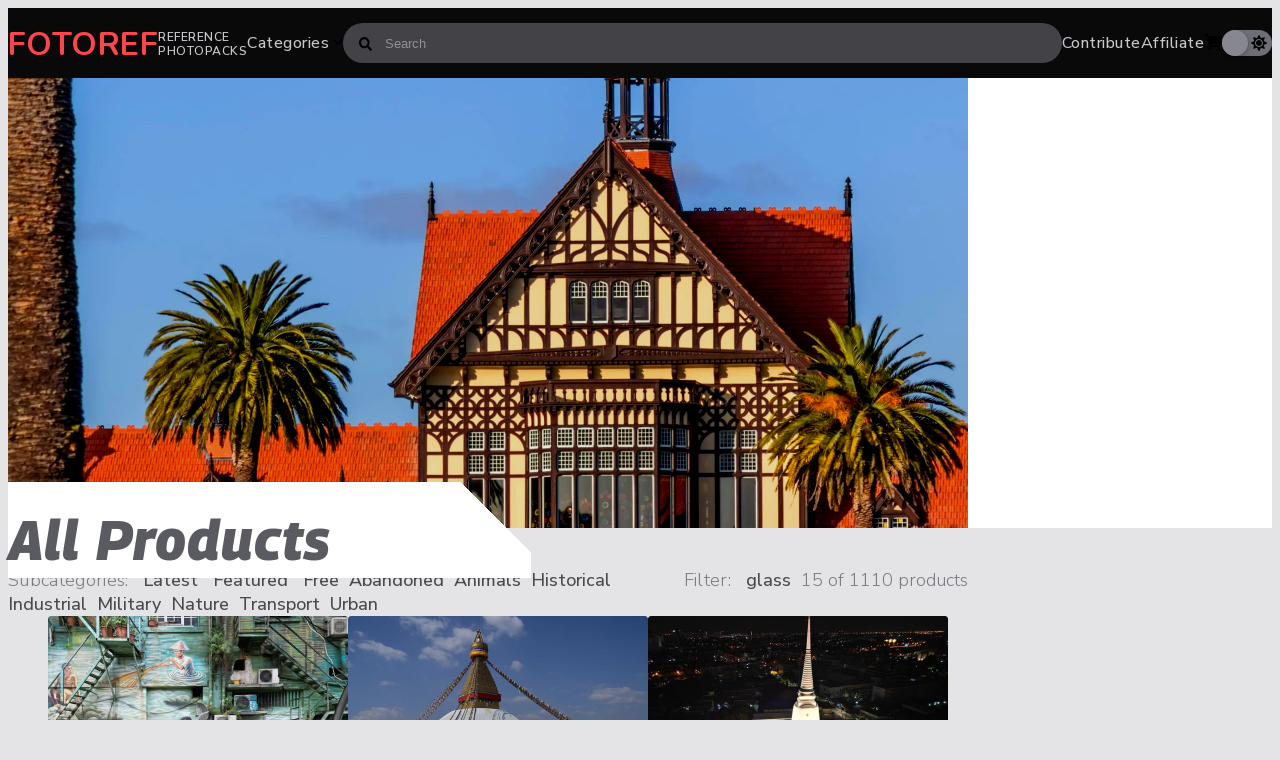

--- FILE ---
content_type: text/html; charset=utf-8
request_url: https://www.fotoref.com/collections/all/glass
body_size: 24832
content:
<!doctype html>
<html lang="en">
<head>
    <title>All Products tagged "glass" &ndash; Reference Photopacks &ndash; Fotoref</title>
    <meta charset="utf-8"/>
    <!--[if IE]>
    <meta http-equiv='X-UA-Compatible' content='IE=edge,chrome=1'/><![endif]-->
    <meta name="color-scheme" content="dark light">
    <link rel="preconnect" href="https://cdn.shopify.com" crossorigin>
    <link rel="dns-prefetch" href="https://cdn.shopify.com">
    <link rel="canonical" href="https://www.fotoref.com/collections/all/glass"/>
    <meta name="viewport" content="width=device-width, initial-scale=1"/>

    
        <link href="//www.fotoref.com/cdn/shop/t/31/assets/style-grid.css?v=108254526419920571631762146577" rel="stylesheet" type="text/css" media="all" />
        
        <link rel="prefetch" href="//www.fotoref.com/cdn/shop/t/31/assets/style-product.css?v=174582993650587851371718576790" as="style">
    

    
    
    <link rel="preconnect" href="https://fonts.googleapis.com">
    <link rel="preconnect" href="https://fonts.gstatic.com" crossorigin>
    <link rel="preload" as="style" href="https://fonts.googleapis.com/css2?family=Georama:ital,wght@1,450;1,700;1,800&family=Nunito+Sans:opsz,wght@6..12,200;6..12,300;6..12,400;6..12,500;6..12,600;6..12,700&family=Nunito:wght@700&display=swap"/>
    <link rel="stylesheet" href="https://fonts.googleapis.com/css2?family=Georama:ital,wght@1,450;1,700;1,800&family=Nunito+Sans:opsz,wght@6..12,200;6..12,300;6..12,400;6..12,500;6..12,600;6..12,700&family=Nunito:wght@700&display=swap" media="print" onload="this.media='all'"/>
    <noscript>
        <link rel="stylesheet" href="https://fonts.googleapis.com/css2?family=Georama:ital,wght@1,450;1,700;1,800&family=Nunito+Sans:opsz,wght@6..12,200;6..12,300;6..12,400;6..12,500;6..12,600;6..12,700&family=Nunito:wght@700&display=swap"/>
    </noscript>

    <link rel="apple-touch-icon" sizes="180x180" href="//www.fotoref.com/cdn/shop/t/31/assets/apple-touch-icon.png?v=4095479770267624601686640358">
<link rel="icon" type="image/png" sizes="32x32" href="//www.fotoref.com/cdn/shop/t/31/assets/favicon-32x32.png?v=44090830607763589771686640358">
<link rel="icon" type="image/png" sizes="16x16" href="//www.fotoref.com/cdn/shop/t/31/assets/favicon-16x16.png?v=177261889074452314751686640358">
<link rel="manifest" href="//www.fotoref.com/cdn/shop/t/31/assets/site.webmanifest?v=151167979179813531601700464440">
<link rel="mask-icon" href="//www.fotoref.com/cdn/shop/t/31/assets/safari-pinned-tab.svg?v=94740244673288120491686640358" color="#f34f54">
<link rel="shortcut icon" href="//www.fotoref.com/cdn/shop/t/31/assets/favicon.ico?v=170991894165818400011686640358">
<meta name="msapplication-TileColor" content="#da532c">
<meta name="msapplication-config" content="//www.fotoref.com/cdn/shop/t/31/assets/browserconfig.xml?v=132195368491492621011700464441">
<!--<meta name="theme-color" content="#ffffff">-->

    <!-- Google tag (gtag.js) -->
<script async src="https://www.googletagmanager.com/gtag/js?id=G-49G14XDWNV"></script>
<script>
    window.dataLayer = window.dataLayer || [];

    function gtag() {
        dataLayer.push(arguments);
    }

    function pagePrerendered() {
        return (
            document.prerendering ||
            self.performance?.getEntriesByType?.('navigation')[0]?.activationStart > 0
        );
    }

    gtag('js', new Date());
    // Set Custom Dimension for Prerender status
    gtag('set', {'dimension1': pagePrerendered()});

    gtag('config', 'G-49G14XDWNV');
</script>

    
<meta name="twitter:site" content="@fotoref"/>
<meta property="og:site_name" content="Fotoref"/>



    <meta property="og:url" content="https://www.fotoref.com/collections/all/glass">

    <meta name="twitter:card" content="summary"/>

    
        <meta name="description" content="1000+ curated reference packs,  200000+ photos and videos: Royalty-Free, Unique Content, High Resolution."/>
        <meta property="og:description" content="1000+ curated reference packs,  200000+ photos and videos: Royalty-Free, Unique Content, High Resolution."/>
        <meta property="twitter:description" content="1000+ curated reference packs,  200000+ photos and videos: Royalty-Free, Unique Content, High Resolution."/>
    

    
        <meta property="og:type" content="product.group"/>
        
            <meta property="og:image"
                  content="http://www.fotoref.com/cdn/shop/files/d03bf5b44942b09a0bc61c1c4345d707_dji_fly_20221124_115752_875_1669289872620_photo_2048_1200x630_crop_center.jpg?v=1714374734"/>
            <meta property="og:image:secure_url"
                  content="https://www.fotoref.com/cdn/shop/files/d03bf5b44942b09a0bc61c1c4345d707_dji_fly_20221124_115752_875_1669289872620_photo_2048_1200x630_crop_center.jpg?v=1714374734"/>
        
        <meta property="og:title" content="All Products Reference Photopacks"/>
        <meta property="twitter:title" content="All Products Reference Photopacks"/>

    




    <script>window.performance && window.performance.mark && window.performance.mark('shopify.content_for_header.start');</script><meta name="google-site-verification" content="MIFEWjjrxpRmZ7Bjq4vKGh3Zy55ZkWqOx2RgCNmFFYY">
<meta id="shopify-digital-wallet" name="shopify-digital-wallet" content="/13705031/digital_wallets/dialog">
<meta name="shopify-checkout-api-token" content="5db107fc2e35d0b042e623e5b7727d38">
<meta id="in-context-paypal-metadata" data-shop-id="13705031" data-venmo-supported="false" data-environment="production" data-locale="en_US" data-paypal-v4="true" data-currency="USD">
<link rel="alternate" type="application/atom+xml" title="Feed" href="/collections/all/glass.atom" />
<link rel="alternate" type="application/json+oembed" href="https://www.fotoref.com/collections/all/glass.oembed">
<script async="async" src="/checkouts/internal/preloads.js?locale=en-US"></script>
<link rel="preconnect" href="https://shop.app" crossorigin="anonymous">
<script async="async" src="https://shop.app/checkouts/internal/preloads.js?locale=en-US&shop_id=13705031" crossorigin="anonymous"></script>
<script id="apple-pay-shop-capabilities" type="application/json">{"shopId":13705031,"countryCode":"NZ","currencyCode":"USD","merchantCapabilities":["supports3DS"],"merchantId":"gid:\/\/shopify\/Shop\/13705031","merchantName":"Fotoref","requiredBillingContactFields":["postalAddress","email"],"requiredShippingContactFields":["postalAddress","email"],"shippingType":"shipping","supportedNetworks":["visa","masterCard","amex","jcb"],"total":{"type":"pending","label":"Fotoref","amount":"1.00"},"shopifyPaymentsEnabled":true,"supportsSubscriptions":true}</script>
<script id="shopify-features" type="application/json">{"accessToken":"5db107fc2e35d0b042e623e5b7727d38","betas":["rich-media-storefront-analytics"],"domain":"www.fotoref.com","predictiveSearch":true,"shopId":13705031,"locale":"en"}</script>
<script>var Shopify = Shopify || {};
Shopify.shop = "reffuge.myshopify.com";
Shopify.locale = "en";
Shopify.currency = {"active":"USD","rate":"1.0"};
Shopify.country = "US";
Shopify.theme = {"name":"Echidna","id":151705288980,"schema_name":null,"schema_version":null,"theme_store_id":null,"role":"main"};
Shopify.theme.handle = "null";
Shopify.theme.style = {"id":null,"handle":null};
Shopify.cdnHost = "www.fotoref.com/cdn";
Shopify.routes = Shopify.routes || {};
Shopify.routes.root = "/";</script>
<script type="module">!function(o){(o.Shopify=o.Shopify||{}).modules=!0}(window);</script>
<script>!function(o){function n(){var o=[];function n(){o.push(Array.prototype.slice.apply(arguments))}return n.q=o,n}var t=o.Shopify=o.Shopify||{};t.loadFeatures=n(),t.autoloadFeatures=n()}(window);</script>
<script>
  window.ShopifyPay = window.ShopifyPay || {};
  window.ShopifyPay.apiHost = "shop.app\/pay";
  window.ShopifyPay.redirectState = null;
</script>
<script id="shop-js-analytics" type="application/json">{"pageType":"collection"}</script>
<script defer="defer" async type="module" src="//www.fotoref.com/cdn/shopifycloud/shop-js/modules/v2/client.init-shop-cart-sync_BdyHc3Nr.en.esm.js"></script>
<script defer="defer" async type="module" src="//www.fotoref.com/cdn/shopifycloud/shop-js/modules/v2/chunk.common_Daul8nwZ.esm.js"></script>
<script type="module">
  await import("//www.fotoref.com/cdn/shopifycloud/shop-js/modules/v2/client.init-shop-cart-sync_BdyHc3Nr.en.esm.js");
await import("//www.fotoref.com/cdn/shopifycloud/shop-js/modules/v2/chunk.common_Daul8nwZ.esm.js");

  window.Shopify.SignInWithShop?.initShopCartSync?.({"fedCMEnabled":true,"windoidEnabled":true});

</script>
<script>
  window.Shopify = window.Shopify || {};
  if (!window.Shopify.featureAssets) window.Shopify.featureAssets = {};
  window.Shopify.featureAssets['shop-js'] = {"shop-cart-sync":["modules/v2/client.shop-cart-sync_QYOiDySF.en.esm.js","modules/v2/chunk.common_Daul8nwZ.esm.js"],"init-fed-cm":["modules/v2/client.init-fed-cm_DchLp9rc.en.esm.js","modules/v2/chunk.common_Daul8nwZ.esm.js"],"shop-button":["modules/v2/client.shop-button_OV7bAJc5.en.esm.js","modules/v2/chunk.common_Daul8nwZ.esm.js"],"init-windoid":["modules/v2/client.init-windoid_DwxFKQ8e.en.esm.js","modules/v2/chunk.common_Daul8nwZ.esm.js"],"shop-cash-offers":["modules/v2/client.shop-cash-offers_DWtL6Bq3.en.esm.js","modules/v2/chunk.common_Daul8nwZ.esm.js","modules/v2/chunk.modal_CQq8HTM6.esm.js"],"shop-toast-manager":["modules/v2/client.shop-toast-manager_CX9r1SjA.en.esm.js","modules/v2/chunk.common_Daul8nwZ.esm.js"],"init-shop-email-lookup-coordinator":["modules/v2/client.init-shop-email-lookup-coordinator_UhKnw74l.en.esm.js","modules/v2/chunk.common_Daul8nwZ.esm.js"],"pay-button":["modules/v2/client.pay-button_DzxNnLDY.en.esm.js","modules/v2/chunk.common_Daul8nwZ.esm.js"],"avatar":["modules/v2/client.avatar_BTnouDA3.en.esm.js"],"init-shop-cart-sync":["modules/v2/client.init-shop-cart-sync_BdyHc3Nr.en.esm.js","modules/v2/chunk.common_Daul8nwZ.esm.js"],"shop-login-button":["modules/v2/client.shop-login-button_D8B466_1.en.esm.js","modules/v2/chunk.common_Daul8nwZ.esm.js","modules/v2/chunk.modal_CQq8HTM6.esm.js"],"init-customer-accounts-sign-up":["modules/v2/client.init-customer-accounts-sign-up_C8fpPm4i.en.esm.js","modules/v2/client.shop-login-button_D8B466_1.en.esm.js","modules/v2/chunk.common_Daul8nwZ.esm.js","modules/v2/chunk.modal_CQq8HTM6.esm.js"],"init-shop-for-new-customer-accounts":["modules/v2/client.init-shop-for-new-customer-accounts_CVTO0Ztu.en.esm.js","modules/v2/client.shop-login-button_D8B466_1.en.esm.js","modules/v2/chunk.common_Daul8nwZ.esm.js","modules/v2/chunk.modal_CQq8HTM6.esm.js"],"init-customer-accounts":["modules/v2/client.init-customer-accounts_dRgKMfrE.en.esm.js","modules/v2/client.shop-login-button_D8B466_1.en.esm.js","modules/v2/chunk.common_Daul8nwZ.esm.js","modules/v2/chunk.modal_CQq8HTM6.esm.js"],"shop-follow-button":["modules/v2/client.shop-follow-button_CkZpjEct.en.esm.js","modules/v2/chunk.common_Daul8nwZ.esm.js","modules/v2/chunk.modal_CQq8HTM6.esm.js"],"lead-capture":["modules/v2/client.lead-capture_BntHBhfp.en.esm.js","modules/v2/chunk.common_Daul8nwZ.esm.js","modules/v2/chunk.modal_CQq8HTM6.esm.js"],"checkout-modal":["modules/v2/client.checkout-modal_CfxcYbTm.en.esm.js","modules/v2/chunk.common_Daul8nwZ.esm.js","modules/v2/chunk.modal_CQq8HTM6.esm.js"],"shop-login":["modules/v2/client.shop-login_Da4GZ2H6.en.esm.js","modules/v2/chunk.common_Daul8nwZ.esm.js","modules/v2/chunk.modal_CQq8HTM6.esm.js"],"payment-terms":["modules/v2/client.payment-terms_MV4M3zvL.en.esm.js","modules/v2/chunk.common_Daul8nwZ.esm.js","modules/v2/chunk.modal_CQq8HTM6.esm.js"]};
</script>
<script id="__st">var __st={"a":13705031,"offset":46800,"reqid":"f12fe00d-ff30-40ed-9f6c-b9cf3af96eab-1768967668","pageurl":"www.fotoref.com\/collections\/all\/glass","u":"f29a657268d0","p":"collection","rtyp":"collection","rid":404432398};</script>
<script>window.ShopifyPaypalV4VisibilityTracking = true;</script>
<script id="captcha-bootstrap">!function(){'use strict';const t='contact',e='account',n='new_comment',o=[[t,t],['blogs',n],['comments',n],[t,'customer']],c=[[e,'customer_login'],[e,'guest_login'],[e,'recover_customer_password'],[e,'create_customer']],r=t=>t.map((([t,e])=>`form[action*='/${t}']:not([data-nocaptcha='true']) input[name='form_type'][value='${e}']`)).join(','),a=t=>()=>t?[...document.querySelectorAll(t)].map((t=>t.form)):[];function s(){const t=[...o],e=r(t);return a(e)}const i='password',u='form_key',d=['recaptcha-v3-token','g-recaptcha-response','h-captcha-response',i],f=()=>{try{return window.sessionStorage}catch{return}},m='__shopify_v',_=t=>t.elements[u];function p(t,e,n=!1){try{const o=window.sessionStorage,c=JSON.parse(o.getItem(e)),{data:r}=function(t){const{data:e,action:n}=t;return t[m]||n?{data:e,action:n}:{data:t,action:n}}(c);for(const[e,n]of Object.entries(r))t.elements[e]&&(t.elements[e].value=n);n&&o.removeItem(e)}catch(o){console.error('form repopulation failed',{error:o})}}const l='form_type',E='cptcha';function T(t){t.dataset[E]=!0}const w=window,h=w.document,L='Shopify',v='ce_forms',y='captcha';let A=!1;((t,e)=>{const n=(g='f06e6c50-85a8-45c8-87d0-21a2b65856fe',I='https://cdn.shopify.com/shopifycloud/storefront-forms-hcaptcha/ce_storefront_forms_captcha_hcaptcha.v1.5.2.iife.js',D={infoText:'Protected by hCaptcha',privacyText:'Privacy',termsText:'Terms'},(t,e,n)=>{const o=w[L][v],c=o.bindForm;if(c)return c(t,g,e,D).then(n);var r;o.q.push([[t,g,e,D],n]),r=I,A||(h.body.append(Object.assign(h.createElement('script'),{id:'captcha-provider',async:!0,src:r})),A=!0)});var g,I,D;w[L]=w[L]||{},w[L][v]=w[L][v]||{},w[L][v].q=[],w[L][y]=w[L][y]||{},w[L][y].protect=function(t,e){n(t,void 0,e),T(t)},Object.freeze(w[L][y]),function(t,e,n,w,h,L){const[v,y,A,g]=function(t,e,n){const i=e?o:[],u=t?c:[],d=[...i,...u],f=r(d),m=r(i),_=r(d.filter((([t,e])=>n.includes(e))));return[a(f),a(m),a(_),s()]}(w,h,L),I=t=>{const e=t.target;return e instanceof HTMLFormElement?e:e&&e.form},D=t=>v().includes(t);t.addEventListener('submit',(t=>{const e=I(t);if(!e)return;const n=D(e)&&!e.dataset.hcaptchaBound&&!e.dataset.recaptchaBound,o=_(e),c=g().includes(e)&&(!o||!o.value);(n||c)&&t.preventDefault(),c&&!n&&(function(t){try{if(!f())return;!function(t){const e=f();if(!e)return;const n=_(t);if(!n)return;const o=n.value;o&&e.removeItem(o)}(t);const e=Array.from(Array(32),(()=>Math.random().toString(36)[2])).join('');!function(t,e){_(t)||t.append(Object.assign(document.createElement('input'),{type:'hidden',name:u})),t.elements[u].value=e}(t,e),function(t,e){const n=f();if(!n)return;const o=[...t.querySelectorAll(`input[type='${i}']`)].map((({name:t})=>t)),c=[...d,...o],r={};for(const[a,s]of new FormData(t).entries())c.includes(a)||(r[a]=s);n.setItem(e,JSON.stringify({[m]:1,action:t.action,data:r}))}(t,e)}catch(e){console.error('failed to persist form',e)}}(e),e.submit())}));const S=(t,e)=>{t&&!t.dataset[E]&&(n(t,e.some((e=>e===t))),T(t))};for(const o of['focusin','change'])t.addEventListener(o,(t=>{const e=I(t);D(e)&&S(e,y())}));const B=e.get('form_key'),M=e.get(l),P=B&&M;t.addEventListener('DOMContentLoaded',(()=>{const t=y();if(P)for(const e of t)e.elements[l].value===M&&p(e,B);[...new Set([...A(),...v().filter((t=>'true'===t.dataset.shopifyCaptcha))])].forEach((e=>S(e,t)))}))}(h,new URLSearchParams(w.location.search),n,t,e,['guest_login'])})(!0,!0)}();</script>
<script integrity="sha256-4kQ18oKyAcykRKYeNunJcIwy7WH5gtpwJnB7kiuLZ1E=" data-source-attribution="shopify.loadfeatures" defer="defer" src="//www.fotoref.com/cdn/shopifycloud/storefront/assets/storefront/load_feature-a0a9edcb.js" crossorigin="anonymous"></script>
<script crossorigin="anonymous" defer="defer" src="//www.fotoref.com/cdn/shopifycloud/storefront/assets/shopify_pay/storefront-65b4c6d7.js?v=20250812"></script>
<script data-source-attribution="shopify.dynamic_checkout.dynamic.init">var Shopify=Shopify||{};Shopify.PaymentButton=Shopify.PaymentButton||{isStorefrontPortableWallets:!0,init:function(){window.Shopify.PaymentButton.init=function(){};var t=document.createElement("script");t.src="https://www.fotoref.com/cdn/shopifycloud/portable-wallets/latest/portable-wallets.en.js",t.type="module",document.head.appendChild(t)}};
</script>
<script data-source-attribution="shopify.dynamic_checkout.buyer_consent">
  function portableWalletsHideBuyerConsent(e){var t=document.getElementById("shopify-buyer-consent"),n=document.getElementById("shopify-subscription-policy-button");t&&n&&(t.classList.add("hidden"),t.setAttribute("aria-hidden","true"),n.removeEventListener("click",e))}function portableWalletsShowBuyerConsent(e){var t=document.getElementById("shopify-buyer-consent"),n=document.getElementById("shopify-subscription-policy-button");t&&n&&(t.classList.remove("hidden"),t.removeAttribute("aria-hidden"),n.addEventListener("click",e))}window.Shopify?.PaymentButton&&(window.Shopify.PaymentButton.hideBuyerConsent=portableWalletsHideBuyerConsent,window.Shopify.PaymentButton.showBuyerConsent=portableWalletsShowBuyerConsent);
</script>
<script data-source-attribution="shopify.dynamic_checkout.cart.bootstrap">document.addEventListener("DOMContentLoaded",(function(){function t(){return document.querySelector("shopify-accelerated-checkout-cart, shopify-accelerated-checkout")}if(t())Shopify.PaymentButton.init();else{new MutationObserver((function(e,n){t()&&(Shopify.PaymentButton.init(),n.disconnect())})).observe(document.body,{childList:!0,subtree:!0})}}));
</script>
<link id="shopify-accelerated-checkout-styles" rel="stylesheet" media="screen" href="https://www.fotoref.com/cdn/shopifycloud/portable-wallets/latest/accelerated-checkout-backwards-compat.css" crossorigin="anonymous">
<style id="shopify-accelerated-checkout-cart">
        #shopify-buyer-consent {
  margin-top: 1em;
  display: inline-block;
  width: 100%;
}

#shopify-buyer-consent.hidden {
  display: none;
}

#shopify-subscription-policy-button {
  background: none;
  border: none;
  padding: 0;
  text-decoration: underline;
  font-size: inherit;
  cursor: pointer;
}

#shopify-subscription-policy-button::before {
  box-shadow: none;
}

      </style>

<script>window.performance && window.performance.mark && window.performance.mark('shopify.content_for_header.end');</script>

    

    <script>
        function setCookie(name, value, days) {
            let expires = "";
            if (days) {
                let date = new Date();
                date.setTime(date.getTime() + (days * 24 * 60 * 60 * 1000));
                expires = "; expires=" + date.toUTCString();
            }
            document.cookie = name + "=" + (value || "") + expires + "; path=/";
        }

        function getCookie(name) {
            let nameEQ = name + "=";
            let ca = document.cookie.split(';');
            for (let i = 0; i < ca.length; i++) {
                let c = ca[i];
                while (c.charAt(0) == ' ') c = c.substring(1, c.length);
                if (c.indexOf(nameEQ) == 0) return c.substring(nameEQ.length, c.length);
            }
            return null;
        }
    </script>
    <script>
        const storageKey = 'theme_preference'

        const hasColorPreference = () => {
            return getCookie(storageKey) !== null
        }

        const getColorPreference = () => {
            if (hasColorPreference()) {
                return getCookie(storageKey)
            }

            return window.matchMedia('(prefers-color-scheme: dark)').matches ? 'dark' : 'light'
        }

        const setColorPreference = (value) => {
            setCookie(storageKey, value, 365);
            reflectPreference()
        }

        const reflectPreference = () => {
            document.firstElementChild.setAttribute('data-theme', theme.value)
        }

        const theme = {
            value: getColorPreference(),
        }

        // set early so no page flashes / CSS is made aware
        reflectPreference()

        document.addEventListener('DOMContentLoaded', function () {
            // set on load so screen readers can see latest value on the button
            reflectPreference()

            document
                .querySelector('#theme-toggle')
                .addEventListener('click', () => {
                    theme.value = theme.value === 'light' ? 'dark' : 'light'
                    setColorPreference(theme.value)
                })
        });

        // sync with system changes
        window
            .matchMedia('(prefers-color-scheme: dark)')
            .addEventListener('change', ({matches: isDark}) => {
                if (hasColorPreference())
                    return
                theme.value = isDark ? 'dark' : 'light'
                reflectPreference()
            })
    </script>
<link href="https://monorail-edge.shopifysvc.com" rel="dns-prefetch">
<script>(function(){if ("sendBeacon" in navigator && "performance" in window) {try {var session_token_from_headers = performance.getEntriesByType('navigation')[0].serverTiming.find(x => x.name == '_s').description;} catch {var session_token_from_headers = undefined;}var session_cookie_matches = document.cookie.match(/_shopify_s=([^;]*)/);var session_token_from_cookie = session_cookie_matches && session_cookie_matches.length === 2 ? session_cookie_matches[1] : "";var session_token = session_token_from_headers || session_token_from_cookie || "";function handle_abandonment_event(e) {var entries = performance.getEntries().filter(function(entry) {return /monorail-edge.shopifysvc.com/.test(entry.name);});if (!window.abandonment_tracked && entries.length === 0) {window.abandonment_tracked = true;var currentMs = Date.now();var navigation_start = performance.timing.navigationStart;var payload = {shop_id: 13705031,url: window.location.href,navigation_start,duration: currentMs - navigation_start,session_token,page_type: "collection"};window.navigator.sendBeacon("https://monorail-edge.shopifysvc.com/v1/produce", JSON.stringify({schema_id: "online_store_buyer_site_abandonment/1.1",payload: payload,metadata: {event_created_at_ms: currentMs,event_sent_at_ms: currentMs}}));}}window.addEventListener('pagehide', handle_abandonment_event);}}());</script>
<script id="web-pixels-manager-setup">(function e(e,d,r,n,o){if(void 0===o&&(o={}),!Boolean(null===(a=null===(i=window.Shopify)||void 0===i?void 0:i.analytics)||void 0===a?void 0:a.replayQueue)){var i,a;window.Shopify=window.Shopify||{};var t=window.Shopify;t.analytics=t.analytics||{};var s=t.analytics;s.replayQueue=[],s.publish=function(e,d,r){return s.replayQueue.push([e,d,r]),!0};try{self.performance.mark("wpm:start")}catch(e){}var l=function(){var e={modern:/Edge?\/(1{2}[4-9]|1[2-9]\d|[2-9]\d{2}|\d{4,})\.\d+(\.\d+|)|Firefox\/(1{2}[4-9]|1[2-9]\d|[2-9]\d{2}|\d{4,})\.\d+(\.\d+|)|Chrom(ium|e)\/(9{2}|\d{3,})\.\d+(\.\d+|)|(Maci|X1{2}).+ Version\/(15\.\d+|(1[6-9]|[2-9]\d|\d{3,})\.\d+)([,.]\d+|)( \(\w+\)|)( Mobile\/\w+|) Safari\/|Chrome.+OPR\/(9{2}|\d{3,})\.\d+\.\d+|(CPU[ +]OS|iPhone[ +]OS|CPU[ +]iPhone|CPU IPhone OS|CPU iPad OS)[ +]+(15[._]\d+|(1[6-9]|[2-9]\d|\d{3,})[._]\d+)([._]\d+|)|Android:?[ /-](13[3-9]|1[4-9]\d|[2-9]\d{2}|\d{4,})(\.\d+|)(\.\d+|)|Android.+Firefox\/(13[5-9]|1[4-9]\d|[2-9]\d{2}|\d{4,})\.\d+(\.\d+|)|Android.+Chrom(ium|e)\/(13[3-9]|1[4-9]\d|[2-9]\d{2}|\d{4,})\.\d+(\.\d+|)|SamsungBrowser\/([2-9]\d|\d{3,})\.\d+/,legacy:/Edge?\/(1[6-9]|[2-9]\d|\d{3,})\.\d+(\.\d+|)|Firefox\/(5[4-9]|[6-9]\d|\d{3,})\.\d+(\.\d+|)|Chrom(ium|e)\/(5[1-9]|[6-9]\d|\d{3,})\.\d+(\.\d+|)([\d.]+$|.*Safari\/(?![\d.]+ Edge\/[\d.]+$))|(Maci|X1{2}).+ Version\/(10\.\d+|(1[1-9]|[2-9]\d|\d{3,})\.\d+)([,.]\d+|)( \(\w+\)|)( Mobile\/\w+|) Safari\/|Chrome.+OPR\/(3[89]|[4-9]\d|\d{3,})\.\d+\.\d+|(CPU[ +]OS|iPhone[ +]OS|CPU[ +]iPhone|CPU IPhone OS|CPU iPad OS)[ +]+(10[._]\d+|(1[1-9]|[2-9]\d|\d{3,})[._]\d+)([._]\d+|)|Android:?[ /-](13[3-9]|1[4-9]\d|[2-9]\d{2}|\d{4,})(\.\d+|)(\.\d+|)|Mobile Safari.+OPR\/([89]\d|\d{3,})\.\d+\.\d+|Android.+Firefox\/(13[5-9]|1[4-9]\d|[2-9]\d{2}|\d{4,})\.\d+(\.\d+|)|Android.+Chrom(ium|e)\/(13[3-9]|1[4-9]\d|[2-9]\d{2}|\d{4,})\.\d+(\.\d+|)|Android.+(UC? ?Browser|UCWEB|U3)[ /]?(15\.([5-9]|\d{2,})|(1[6-9]|[2-9]\d|\d{3,})\.\d+)\.\d+|SamsungBrowser\/(5\.\d+|([6-9]|\d{2,})\.\d+)|Android.+MQ{2}Browser\/(14(\.(9|\d{2,})|)|(1[5-9]|[2-9]\d|\d{3,})(\.\d+|))(\.\d+|)|K[Aa][Ii]OS\/(3\.\d+|([4-9]|\d{2,})\.\d+)(\.\d+|)/},d=e.modern,r=e.legacy,n=navigator.userAgent;return n.match(d)?"modern":n.match(r)?"legacy":"unknown"}(),u="modern"===l?"modern":"legacy",c=(null!=n?n:{modern:"",legacy:""})[u],f=function(e){return[e.baseUrl,"/wpm","/b",e.hashVersion,"modern"===e.buildTarget?"m":"l",".js"].join("")}({baseUrl:d,hashVersion:r,buildTarget:u}),m=function(e){var d=e.version,r=e.bundleTarget,n=e.surface,o=e.pageUrl,i=e.monorailEndpoint;return{emit:function(e){var a=e.status,t=e.errorMsg,s=(new Date).getTime(),l=JSON.stringify({metadata:{event_sent_at_ms:s},events:[{schema_id:"web_pixels_manager_load/3.1",payload:{version:d,bundle_target:r,page_url:o,status:a,surface:n,error_msg:t},metadata:{event_created_at_ms:s}}]});if(!i)return console&&console.warn&&console.warn("[Web Pixels Manager] No Monorail endpoint provided, skipping logging."),!1;try{return self.navigator.sendBeacon.bind(self.navigator)(i,l)}catch(e){}var u=new XMLHttpRequest;try{return u.open("POST",i,!0),u.setRequestHeader("Content-Type","text/plain"),u.send(l),!0}catch(e){return console&&console.warn&&console.warn("[Web Pixels Manager] Got an unhandled error while logging to Monorail."),!1}}}}({version:r,bundleTarget:l,surface:e.surface,pageUrl:self.location.href,monorailEndpoint:e.monorailEndpoint});try{o.browserTarget=l,function(e){var d=e.src,r=e.async,n=void 0===r||r,o=e.onload,i=e.onerror,a=e.sri,t=e.scriptDataAttributes,s=void 0===t?{}:t,l=document.createElement("script"),u=document.querySelector("head"),c=document.querySelector("body");if(l.async=n,l.src=d,a&&(l.integrity=a,l.crossOrigin="anonymous"),s)for(var f in s)if(Object.prototype.hasOwnProperty.call(s,f))try{l.dataset[f]=s[f]}catch(e){}if(o&&l.addEventListener("load",o),i&&l.addEventListener("error",i),u)u.appendChild(l);else{if(!c)throw new Error("Did not find a head or body element to append the script");c.appendChild(l)}}({src:f,async:!0,onload:function(){if(!function(){var e,d;return Boolean(null===(d=null===(e=window.Shopify)||void 0===e?void 0:e.analytics)||void 0===d?void 0:d.initialized)}()){var d=window.webPixelsManager.init(e)||void 0;if(d){var r=window.Shopify.analytics;r.replayQueue.forEach((function(e){var r=e[0],n=e[1],o=e[2];d.publishCustomEvent(r,n,o)})),r.replayQueue=[],r.publish=d.publishCustomEvent,r.visitor=d.visitor,r.initialized=!0}}},onerror:function(){return m.emit({status:"failed",errorMsg:"".concat(f," has failed to load")})},sri:function(e){var d=/^sha384-[A-Za-z0-9+/=]+$/;return"string"==typeof e&&d.test(e)}(c)?c:"",scriptDataAttributes:o}),m.emit({status:"loading"})}catch(e){m.emit({status:"failed",errorMsg:(null==e?void 0:e.message)||"Unknown error"})}}})({shopId: 13705031,storefrontBaseUrl: "https://www.fotoref.com",extensionsBaseUrl: "https://extensions.shopifycdn.com/cdn/shopifycloud/web-pixels-manager",monorailEndpoint: "https://monorail-edge.shopifysvc.com/unstable/produce_batch",surface: "storefront-renderer",enabledBetaFlags: ["2dca8a86"],webPixelsConfigList: [{"id":"779747604","configuration":"{\"config\":\"{\\\"pixel_id\\\":\\\"G-49G14XDWNV\\\",\\\"target_country\\\":\\\"US\\\",\\\"gtag_events\\\":[{\\\"type\\\":\\\"search\\\",\\\"action_label\\\":[\\\"G-49G14XDWNV\\\",\\\"AW-1000653638\\\/plWACJSd1Y8YEMaGk90D\\\"]},{\\\"type\\\":\\\"begin_checkout\\\",\\\"action_label\\\":[\\\"G-49G14XDWNV\\\",\\\"AW-1000653638\\\/Th0oCJqd1Y8YEMaGk90D\\\"]},{\\\"type\\\":\\\"view_item\\\",\\\"action_label\\\":[\\\"G-49G14XDWNV\\\",\\\"AW-1000653638\\\/9ZkdCJGd1Y8YEMaGk90D\\\",\\\"MC-S50Y5GSME4\\\"]},{\\\"type\\\":\\\"purchase\\\",\\\"action_label\\\":[\\\"G-49G14XDWNV\\\",\\\"AW-1000653638\\\/ic-vCIud1Y8YEMaGk90D\\\",\\\"MC-S50Y5GSME4\\\"]},{\\\"type\\\":\\\"page_view\\\",\\\"action_label\\\":[\\\"G-49G14XDWNV\\\",\\\"AW-1000653638\\\/FHmeCI6d1Y8YEMaGk90D\\\",\\\"MC-S50Y5GSME4\\\"]},{\\\"type\\\":\\\"add_payment_info\\\",\\\"action_label\\\":[\\\"G-49G14XDWNV\\\",\\\"AW-1000653638\\\/xfrICJ2d1Y8YEMaGk90D\\\"]},{\\\"type\\\":\\\"add_to_cart\\\",\\\"action_label\\\":[\\\"G-49G14XDWNV\\\",\\\"AW-1000653638\\\/rN_5CJed1Y8YEMaGk90D\\\"]}],\\\"enable_monitoring_mode\\\":false}\"}","eventPayloadVersion":"v1","runtimeContext":"OPEN","scriptVersion":"b2a88bafab3e21179ed38636efcd8a93","type":"APP","apiClientId":1780363,"privacyPurposes":[],"dataSharingAdjustments":{"protectedCustomerApprovalScopes":["read_customer_address","read_customer_email","read_customer_name","read_customer_personal_data","read_customer_phone"]}},{"id":"187433236","configuration":"{\"tagID\":\"2612494793916\"}","eventPayloadVersion":"v1","runtimeContext":"STRICT","scriptVersion":"18031546ee651571ed29edbe71a3550b","type":"APP","apiClientId":3009811,"privacyPurposes":["ANALYTICS","MARKETING","SALE_OF_DATA"],"dataSharingAdjustments":{"protectedCustomerApprovalScopes":["read_customer_address","read_customer_email","read_customer_name","read_customer_personal_data","read_customer_phone"]}},{"id":"shopify-app-pixel","configuration":"{}","eventPayloadVersion":"v1","runtimeContext":"STRICT","scriptVersion":"0450","apiClientId":"shopify-pixel","type":"APP","privacyPurposes":["ANALYTICS","MARKETING"]},{"id":"shopify-custom-pixel","eventPayloadVersion":"v1","runtimeContext":"LAX","scriptVersion":"0450","apiClientId":"shopify-pixel","type":"CUSTOM","privacyPurposes":["ANALYTICS","MARKETING"]}],isMerchantRequest: false,initData: {"shop":{"name":"Fotoref","paymentSettings":{"currencyCode":"USD"},"myshopifyDomain":"reffuge.myshopify.com","countryCode":"NZ","storefrontUrl":"https:\/\/www.fotoref.com"},"customer":null,"cart":null,"checkout":null,"productVariants":[],"purchasingCompany":null},},"https://www.fotoref.com/cdn","fcfee988w5aeb613cpc8e4bc33m6693e112",{"modern":"","legacy":""},{"shopId":"13705031","storefrontBaseUrl":"https:\/\/www.fotoref.com","extensionBaseUrl":"https:\/\/extensions.shopifycdn.com\/cdn\/shopifycloud\/web-pixels-manager","surface":"storefront-renderer","enabledBetaFlags":"[\"2dca8a86\"]","isMerchantRequest":"false","hashVersion":"fcfee988w5aeb613cpc8e4bc33m6693e112","publish":"custom","events":"[[\"page_viewed\",{}],[\"collection_viewed\",{\"collection\":{\"id\":\"404432398\",\"title\":\"All Products\",\"productVariants\":[{\"price\":{\"amount\":7.99,\"currencyCode\":\"USD\"},\"product\":{\"title\":\"Mural Overpainted Buildings\",\"vendor\":\"AOnis\",\"id\":\"8090574389524\",\"untranslatedTitle\":\"Mural Overpainted Buildings\",\"url\":\"\/products\/mural-overpainted-buildings\",\"type\":\"Slums\"},\"id\":\"44361718792468\",\"image\":{\"src\":\"\/\/www.fotoref.com\/cdn\/shop\/files\/d03bf5b44942b09a0bc61c1c4345d707_dji_fly_20221124_115752_875_1669289872620_photo_2048.jpg?v=1714374734\"},\"sku\":\"7f0a7c79-7845-11ed-9731-02420a000103#9158a6c4-98b0-11ed-9731-02420a000103#b4a4c4b1-b592-11e9-90a2-0242ac120003\",\"title\":\"Photos \/ Individual\",\"untranslatedTitle\":\"Photos \/ Individual\"},{\"price\":{\"amount\":9.99,\"currencyCode\":\"USD\"},\"product\":{\"title\":\"Stupa Bazaar\",\"vendor\":\"atenitsky\",\"id\":\"8072942289172\",\"untranslatedTitle\":\"Stupa Bazaar\",\"url\":\"\/products\/stupa-bazaar\",\"type\":\"Temples\"},\"id\":\"44314759856404\",\"image\":{\"src\":\"\/\/www.fotoref.com\/cdn\/shop\/files\/78b2dc4907e58652e0ee8580855e8951_Stupa_Bazaar_007_2048.jpg?v=1714375096\"},\"sku\":\"412321d5-8a9e-11ed-9731-02420a000103#29452be9-916b-11ed-9731-02420a000103#b4a4c4b1-b592-11e9-90a2-0242ac120003\",\"title\":\"Photos \/ Individual\",\"untranslatedTitle\":\"Photos \/ Individual\"},{\"price\":{\"amount\":9.99,\"currencyCode\":\"USD\"},\"product\":{\"title\":\"White Buddha Stupa at Night\",\"vendor\":\"AOnis\",\"id\":\"8060051652884\",\"untranslatedTitle\":\"White Buddha Stupa at Night\",\"url\":\"\/products\/white-buddha-stupa-at-night\",\"type\":\"Temples\"},\"id\":\"44264413692180\",\"image\":{\"src\":\"\/\/www.fotoref.com\/cdn\/shop\/files\/809670758291607402c93a6aa9d5a24f_dji_fly_20221207_231438_535_1670494882878_photo_2048.jpg?v=1714374829\"},\"sku\":\"b39e8591-7c3e-11ed-9731-02420a000103#317eb393-89bc-11ed-9731-02420a000103#b4a4c4b1-b592-11e9-90a2-0242ac120003\",\"title\":\"Photos \/ Individual\",\"untranslatedTitle\":\"Photos \/ Individual\"},{\"price\":{\"amount\":6.99,\"currencyCode\":\"USD\"},\"product\":{\"title\":\"Brick Pagoda With a Pool\",\"vendor\":\"AntFot\",\"id\":\"4316958851147\",\"untranslatedTitle\":\"Brick Pagoda With a Pool\",\"url\":\"\/products\/brick-pagoda-with-a-pool\",\"type\":\"Landmarks\"},\"id\":\"31003612086347\",\"image\":{\"src\":\"\/\/www.fotoref.com\/cdn\/shop\/files\/5da83b8ee6d8d046f162f94a1dd6b466_DSC00956_2048.jpg?v=1714388776\"},\"sku\":\"dbdd876d-f6e8-11e9-90a2-0242ac120003#5085c82c-f6ec-11e9-90a2-0242ac120003#b4a4c4b1-b592-11e9-90a2-0242ac120003\",\"title\":\"Photos \/ Individual\",\"untranslatedTitle\":\"Photos \/ Individual\"},{\"price\":{\"amount\":14.99,\"currencyCode\":\"USD\"},\"product\":{\"title\":\"Wat Phra Ram\",\"vendor\":\"AntFot\",\"id\":\"4316956491851\",\"untranslatedTitle\":\"Wat Phra Ram\",\"url\":\"\/products\/wat-phra-ram\",\"type\":\"Temples\"},\"id\":\"31003594555467\",\"image\":{\"src\":\"\/\/www.fotoref.com\/cdn\/shop\/files\/22b20cc6994897cad98ea58546478587_DSC01633_2048.jpg?v=1714388623\"},\"sku\":\"6bdfe499-f646-11e9-90a2-0242ac120003#60d0bf5e-f6ec-11e9-90a2-0242ac120003#b4a4c4b1-b592-11e9-90a2-0242ac120003\",\"title\":\"Photos \/ Individual\",\"untranslatedTitle\":\"Photos \/ Individual\"},{\"price\":{\"amount\":14.99,\"currencyCode\":\"USD\"},\"product\":{\"title\":\"Wat Maha That\",\"vendor\":\"AntFot\",\"id\":\"4316956098635\",\"untranslatedTitle\":\"Wat Maha That\",\"url\":\"\/products\/wat-maha-that\",\"type\":\"Abandoned\"},\"id\":\"31003590983755\",\"image\":{\"src\":\"\/\/www.fotoref.com\/cdn\/shop\/files\/307829fae7b09321ac360c0213a3a4f7_Wat_Maha_That_223_-_Fotoref_2048.jpg?v=1714388747\"},\"sku\":\"c351ebe2-f6e7-11e9-90a2-0242ac120003#49b9508c-f6ec-11e9-90a2-0242ac120003#b4a4c4b1-b592-11e9-90a2-0242ac120003\",\"title\":\"Photos \/ Individual\",\"untranslatedTitle\":\"Photos \/ Individual\"},{\"price\":{\"amount\":23.99,\"currencyCode\":\"USD\"},\"product\":{\"title\":\"Four Large Pagoda Temple\",\"vendor\":\"DroneRef\",\"id\":\"4316955672651\",\"untranslatedTitle\":\"Four Large Pagoda Temple\",\"url\":\"\/products\/four-large-pagoda-temple\",\"type\":\"Historical\"},\"id\":\"31003589214283\",\"image\":{\"src\":\"\/\/www.fotoref.com\/cdn\/shop\/files\/fe03c506cb23fa113284e8225ef923e7_DSC01212_2048.jpg?v=1714388650\"},\"sku\":\"8f1bbf07-f646-11e9-90a2-0242ac120003#6e1e7ec3-4df9-11ed-9ba5-02420a000131#b4a4c4b1-b592-11e9-90a2-0242ac120003\",\"title\":\"Photos \/ Individual\",\"untranslatedTitle\":\"Photos \/ Individual\"},{\"price\":{\"amount\":19.99,\"currencyCode\":\"USD\"},\"product\":{\"title\":\"Porsche Race Pit Stop\",\"vendor\":\"atenitsky\",\"id\":\"4003317350475\",\"untranslatedTitle\":\"Porsche Race Pit Stop\",\"url\":\"\/products\/porsche-race-pit-stop\",\"type\":\"Transport\"},\"id\":\"30997430304843\",\"image\":{\"src\":\"\/\/www.fotoref.com\/cdn\/shop\/files\/4d328acd54a71c62afb6cc0be1ca124c_DSC03627_2048.jpg?v=1714387825\"},\"sku\":\"5382256f-cd88-11e9-90a2-0242ac120003#53823d59-cd88-11e9-90a2-0242ac120003#b4a4c4b1-b592-11e9-90a2-0242ac120003\",\"title\":\"Photos \/ Individual\",\"untranslatedTitle\":\"Photos \/ Individual\"},{\"price\":{\"amount\":15.99,\"currencyCode\":\"USD\"},\"product\":{\"title\":\"Old Wooden Cathedral\",\"vendor\":\"The Team\",\"id\":\"1312113295435\",\"untranslatedTitle\":\"Old Wooden Cathedral\",\"url\":\"\/products\/old-wooden-cathedral\",\"type\":\"Cathedrals\"},\"id\":\"30997401206859\",\"image\":{\"src\":\"\/\/www.fotoref.com\/cdn\/shop\/files\/ab861bc29f144fc0ba0ade162bd9d47a_Old_Wooden_Cathedral_Exterior_047_-_Fotoref_2048.jpg?v=1714397916\"},\"sku\":\"2f0390b1-4c80-11e8-aa62-0242ac120006#2f03a071-4c80-11e8-aa62-0242ac120006#b4a4c4b1-b592-11e9-90a2-0242ac120003\",\"title\":\"Photos \/ Individual\",\"untranslatedTitle\":\"Photos \/ Individual\"},{\"price\":{\"amount\":24.99,\"currencyCode\":\"USD\"},\"product\":{\"title\":\"Abandoned Interiors and Exteriors\",\"vendor\":\"AVahur\",\"id\":\"307554615320\",\"untranslatedTitle\":\"Abandoned Interiors and Exteriors\",\"url\":\"\/products\/abandoned-interiors-and-exteriors\",\"type\":\"Abandoned\"},\"id\":\"30996673396811\",\"image\":{\"src\":\"\/\/www.fotoref.com\/cdn\/shop\/files\/ffb8b251926fb3ac1057209131b91b3b_Abandoned_interiorsExteriors_159_2048.jpg?v=1714404541\"},\"sku\":\"dc713262-0e5b-11e8-a9a6-0242ac120009#32881174-0ef5-11e8-a9a6-0242ac120009#b4a4c4b1-b592-11e9-90a2-0242ac120003\",\"title\":\"Photos \/ Individual\",\"untranslatedTitle\":\"Photos \/ Individual\"},{\"price\":{\"amount\":19.99,\"currencyCode\":\"USD\"},\"product\":{\"title\":\"Vancouver Aerial Photography\",\"vendor\":\"David Edwards\",\"id\":\"289340194840\",\"untranslatedTitle\":\"Vancouver Aerial Photography\",\"url\":\"\/products\/vancouver-aerial-photography\",\"type\":\"Cityscape\"},\"id\":\"30997674885195\",\"image\":{\"src\":\"\/\/www.fotoref.com\/cdn\/shop\/files\/e715c5fecf6d192d914159001b5bd63d_Vancouver_Aerial_Photography_City_012_-_Fotoref_2048.jpg?v=1714385624\"},\"sku\":\"4395dc3a-ff4a-11e7-a2a6-0242ac120002#c5f1a3e5-ff5b-11e7-a2a6-0242ac120002#b4a4c4b1-b592-11e9-90a2-0242ac120003\",\"title\":\"Photos \/ Individual\",\"untranslatedTitle\":\"Photos \/ Individual\"},{\"price\":{\"amount\":19.99,\"currencyCode\":\"USD\"},\"product\":{\"title\":\"Sydney Neo-Gothic Cathedral\",\"vendor\":\"AustraliaRef\",\"id\":\"10995035854\",\"untranslatedTitle\":\"Sydney Neo-Gothic Cathedral\",\"url\":\"\/products\/sydney-neo-gothic-cathedrals\",\"type\":\"Cathedrals\"},\"id\":\"30997583528011\",\"image\":{\"src\":\"\/\/www.fotoref.com\/cdn\/shop\/files\/5548b506543fc3f9ad035e579468b470_Exterior_002_2048.jpg?v=1714394916\"},\"sku\":\"fb7554d5-5737-11e7-a678-0242ac120003#9ae74c1e-57a7-11e7-a678-0242ac120003#b4a4c4b1-b592-11e9-90a2-0242ac120003\",\"title\":\"Photos \/ Individual\",\"untranslatedTitle\":\"Photos \/ Individual\"},{\"price\":{\"amount\":6.99,\"currencyCode\":\"USD\"},\"product\":{\"title\":\"Stained Glass\",\"vendor\":\"AustraliaRef\",\"id\":\"10972265870\",\"untranslatedTitle\":\"Stained Glass\",\"url\":\"\/products\/stained-glass\",\"type\":\"Art\"},\"id\":\"30997555150923\",\"image\":{\"src\":\"\/\/www.fotoref.com\/cdn\/shop\/files\/f22d6e113e7ba48d0d92715362575afc_Stained_Glass_084_-_FOTOREF_2048.jpg?v=1714394775\"},\"sku\":\"9b60f6fe-530f-11e7-a07c-0242ac120003#9b610ae8-530f-11e7-a07c-0242ac120003#b4a4c4b1-b592-11e9-90a2-0242ac120003\",\"title\":\"Photos \/ Individual\",\"untranslatedTitle\":\"Photos \/ Individual\"},{\"price\":{\"amount\":9.99,\"currencyCode\":\"USD\"},\"product\":{\"title\":\"Auckland Cityscape\",\"vendor\":\"The Team\",\"id\":\"9223243918\",\"untranslatedTitle\":\"Auckland Cityscape\",\"url\":\"\/products\/auckland-cityscape\",\"type\":\"Cityscape\"},\"id\":\"30996851359819\",\"image\":{\"src\":\"\/\/www.fotoref.com\/cdn\/shop\/files\/69ed54b5c0d8de6b07f934b4fe49dc46_Auckland_Cityscape_027_2048.jpg?v=1714396515\"},\"sku\":\"d9ad5877-c1d6-11e6-b770-0242ac120003#48b672ff-826d-11e9-90a2-0242ac120003#b4a4c4b1-b592-11e9-90a2-0242ac120003\",\"title\":\"Photos \/ Individual\",\"untranslatedTitle\":\"Photos \/ Individual\"},{\"price\":{\"amount\":9.99,\"currencyCode\":\"USD\"},\"product\":{\"title\":\"Colonial Elizabethan Bathhouse\",\"vendor\":\"The Team\",\"id\":\"8876968835\",\"untranslatedTitle\":\"Colonial Elizabethan Bathhouse\",\"url\":\"\/products\/colonial-elizabethan-bathhouse\",\"type\":\"Historical\"},\"id\":\"30997119828043\",\"image\":{\"src\":\"\/\/www.fotoref.com\/cdn\/shop\/files\/06f02babd6049156fca713d3ed16a93f_bath_001_2048_4caa52f7-aabe-4f30-91fe-9674e7a0d27f.jpg?v=1714460024\"},\"sku\":\"a2cc5369-99d9-11e6-b770-0242ac120003#e5fd3f17-8274-11e9-90a2-0242ac120003#b4a4c4b1-b592-11e9-90a2-0242ac120003\",\"title\":\"Photos \/ Individual\",\"untranslatedTitle\":\"Photos \/ Individual\"}]}}]]"});</script><script>
  window.ShopifyAnalytics = window.ShopifyAnalytics || {};
  window.ShopifyAnalytics.meta = window.ShopifyAnalytics.meta || {};
  window.ShopifyAnalytics.meta.currency = 'USD';
  var meta = {"products":[{"id":8090574389524,"gid":"gid:\/\/shopify\/Product\/8090574389524","vendor":"AOnis","type":"Slums","handle":"mural-overpainted-buildings","variants":[{"id":44361718792468,"price":799,"name":"Mural Overpainted Buildings - Photos \/ Individual","public_title":"Photos \/ Individual","sku":"7f0a7c79-7845-11ed-9731-02420a000103#9158a6c4-98b0-11ed-9731-02420a000103#b4a4c4b1-b592-11e9-90a2-0242ac120003"},{"id":44361718825236,"price":2299,"name":"Mural Overpainted Buildings - Photos \/ Small Studio","public_title":"Photos \/ Small Studio","sku":"7f0a7c79-7845-11ed-9731-02420a000103#9158a6c4-98b0-11ed-9731-02420a000103#026e1007-b594-11e9-90a2-0242ac120003"},{"id":44361718858004,"price":3699,"name":"Mural Overpainted Buildings - Photos \/ Large Studio","public_title":"Photos \/ Large Studio","sku":"7f0a7c79-7845-11ed-9731-02420a000103#9158a6c4-98b0-11ed-9731-02420a000103#1e0f5caa-c0dc-11e9-90a2-0242ac120003"}],"remote":false},{"id":8072942289172,"gid":"gid:\/\/shopify\/Product\/8072942289172","vendor":"atenitsky","type":"Temples","handle":"stupa-bazaar","variants":[{"id":44314759856404,"price":999,"name":"Stupa Bazaar - Photos \/ Individual","public_title":"Photos \/ Individual","sku":"412321d5-8a9e-11ed-9731-02420a000103#29452be9-916b-11ed-9731-02420a000103#b4a4c4b1-b592-11e9-90a2-0242ac120003"},{"id":44314759889172,"price":2799,"name":"Stupa Bazaar - Photos \/ Small Studio","public_title":"Photos \/ Small Studio","sku":"412321d5-8a9e-11ed-9731-02420a000103#29452be9-916b-11ed-9731-02420a000103#026e1007-b594-11e9-90a2-0242ac120003"},{"id":44314759921940,"price":4499,"name":"Stupa Bazaar - Photos \/ Large Studio","public_title":"Photos \/ Large Studio","sku":"412321d5-8a9e-11ed-9731-02420a000103#29452be9-916b-11ed-9731-02420a000103#1e0f5caa-c0dc-11e9-90a2-0242ac120003"}],"remote":false},{"id":8060051652884,"gid":"gid:\/\/shopify\/Product\/8060051652884","vendor":"AOnis","type":"Temples","handle":"white-buddha-stupa-at-night","variants":[{"id":44264413692180,"price":999,"name":"White Buddha Stupa at Night - Photos \/ Individual","public_title":"Photos \/ Individual","sku":"b39e8591-7c3e-11ed-9731-02420a000103#317eb393-89bc-11ed-9731-02420a000103#b4a4c4b1-b592-11e9-90a2-0242ac120003"},{"id":44264413724948,"price":2799,"name":"White Buddha Stupa at Night - Photos \/ Small Studio","public_title":"Photos \/ Small Studio","sku":"b39e8591-7c3e-11ed-9731-02420a000103#317eb393-89bc-11ed-9731-02420a000103#026e1007-b594-11e9-90a2-0242ac120003"},{"id":44264413757716,"price":4499,"name":"White Buddha Stupa at Night - Photos \/ Large Studio","public_title":"Photos \/ Large Studio","sku":"b39e8591-7c3e-11ed-9731-02420a000103#317eb393-89bc-11ed-9731-02420a000103#1e0f5caa-c0dc-11e9-90a2-0242ac120003"}],"remote":false},{"id":4316958851147,"gid":"gid:\/\/shopify\/Product\/4316958851147","vendor":"AntFot","type":"Landmarks","handle":"brick-pagoda-with-a-pool","variants":[{"id":31003612086347,"price":699,"name":"Brick Pagoda With a Pool - Photos \/ Individual","public_title":"Photos \/ Individual","sku":"dbdd876d-f6e8-11e9-90a2-0242ac120003#5085c82c-f6ec-11e9-90a2-0242ac120003#b4a4c4b1-b592-11e9-90a2-0242ac120003"},{"id":31003612119115,"price":1999,"name":"Brick Pagoda With a Pool - Photos \/ Small Studio","public_title":"Photos \/ Small Studio","sku":"dbdd876d-f6e8-11e9-90a2-0242ac120003#5085c82c-f6ec-11e9-90a2-0242ac120003#026e1007-b594-11e9-90a2-0242ac120003"},{"id":31003612151883,"price":3299,"name":"Brick Pagoda With a Pool - Photos \/ Large Studio","public_title":"Photos \/ Large Studio","sku":"dbdd876d-f6e8-11e9-90a2-0242ac120003#5085c82c-f6ec-11e9-90a2-0242ac120003#1e0f5caa-c0dc-11e9-90a2-0242ac120003"}],"remote":false},{"id":4316956491851,"gid":"gid:\/\/shopify\/Product\/4316956491851","vendor":"AntFot","type":"Temples","handle":"wat-phra-ram","variants":[{"id":31003594555467,"price":1499,"name":"Wat Phra Ram - Photos \/ Individual","public_title":"Photos \/ Individual","sku":"6bdfe499-f646-11e9-90a2-0242ac120003#60d0bf5e-f6ec-11e9-90a2-0242ac120003#b4a4c4b1-b592-11e9-90a2-0242ac120003"},{"id":31003594588235,"price":3999,"name":"Wat Phra Ram - Photos \/ Small Studio","public_title":"Photos \/ Small Studio","sku":"6bdfe499-f646-11e9-90a2-0242ac120003#60d0bf5e-f6ec-11e9-90a2-0242ac120003#026e1007-b594-11e9-90a2-0242ac120003"},{"id":31003594621003,"price":6399,"name":"Wat Phra Ram - Photos \/ Large Studio","public_title":"Photos \/ Large Studio","sku":"6bdfe499-f646-11e9-90a2-0242ac120003#60d0bf5e-f6ec-11e9-90a2-0242ac120003#1e0f5caa-c0dc-11e9-90a2-0242ac120003"}],"remote":false},{"id":4316956098635,"gid":"gid:\/\/shopify\/Product\/4316956098635","vendor":"AntFot","type":"Abandoned","handle":"wat-maha-that","variants":[{"id":31003590983755,"price":1499,"name":"Wat Maha That - Photos \/ Individual","public_title":"Photos \/ Individual","sku":"c351ebe2-f6e7-11e9-90a2-0242ac120003#49b9508c-f6ec-11e9-90a2-0242ac120003#b4a4c4b1-b592-11e9-90a2-0242ac120003"},{"id":31003591016523,"price":3999,"name":"Wat Maha That - Photos \/ Small Studio","public_title":"Photos \/ Small Studio","sku":"c351ebe2-f6e7-11e9-90a2-0242ac120003#49b9508c-f6ec-11e9-90a2-0242ac120003#026e1007-b594-11e9-90a2-0242ac120003"},{"id":31003591049291,"price":6399,"name":"Wat Maha That - Photos \/ Large Studio","public_title":"Photos \/ Large Studio","sku":"c351ebe2-f6e7-11e9-90a2-0242ac120003#49b9508c-f6ec-11e9-90a2-0242ac120003#1e0f5caa-c0dc-11e9-90a2-0242ac120003"}],"remote":false},{"id":4316955672651,"gid":"gid:\/\/shopify\/Product\/4316955672651","vendor":"DroneRef","type":"Historical","handle":"four-large-pagoda-temple","variants":[{"id":31003589214283,"price":2399,"name":"Four Large Pagoda Temple - Photos \/ Individual","public_title":"Photos \/ Individual","sku":"8f1bbf07-f646-11e9-90a2-0242ac120003#6e1e7ec3-4df9-11ed-9ba5-02420a000131#b4a4c4b1-b592-11e9-90a2-0242ac120003"},{"id":31003589247051,"price":5799,"name":"Four Large Pagoda Temple - Photos \/ Small Studio","public_title":"Photos \/ Small Studio","sku":"8f1bbf07-f646-11e9-90a2-0242ac120003#6e1e7ec3-4df9-11ed-9ba5-02420a000131#026e1007-b594-11e9-90a2-0242ac120003"},{"id":31003589279819,"price":9199,"name":"Four Large Pagoda Temple - Photos \/ Large Studio","public_title":"Photos \/ Large Studio","sku":"8f1bbf07-f646-11e9-90a2-0242ac120003#6e1e7ec3-4df9-11ed-9ba5-02420a000131#1e0f5caa-c0dc-11e9-90a2-0242ac120003"}],"remote":false},{"id":4003317350475,"gid":"gid:\/\/shopify\/Product\/4003317350475","vendor":"atenitsky","type":"Transport","handle":"porsche-race-pit-stop","variants":[{"id":30997430304843,"price":1999,"name":"Porsche Race Pit Stop - Photos \/ Individual","public_title":"Photos \/ Individual","sku":"5382256f-cd88-11e9-90a2-0242ac120003#53823d59-cd88-11e9-90a2-0242ac120003#b4a4c4b1-b592-11e9-90a2-0242ac120003"},{"id":30997430337611,"price":4999,"name":"Porsche Race Pit Stop - Photos \/ Small Studio","public_title":"Photos \/ Small Studio","sku":"5382256f-cd88-11e9-90a2-0242ac120003#53823d59-cd88-11e9-90a2-0242ac120003#026e1007-b594-11e9-90a2-0242ac120003"},{"id":30997430370379,"price":7999,"name":"Porsche Race Pit Stop - Photos \/ Large Studio","public_title":"Photos \/ Large Studio","sku":"5382256f-cd88-11e9-90a2-0242ac120003#53823d59-cd88-11e9-90a2-0242ac120003#1e0f5caa-c0dc-11e9-90a2-0242ac120003"}],"remote":false},{"id":1312113295435,"gid":"gid:\/\/shopify\/Product\/1312113295435","vendor":"The Team","type":"Cathedrals","handle":"old-wooden-cathedral","variants":[{"id":30997401206859,"price":1599,"name":"Old Wooden Cathedral - Photos \/ Individual","public_title":"Photos \/ Individual","sku":"2f0390b1-4c80-11e8-aa62-0242ac120006#2f03a071-4c80-11e8-aa62-0242ac120006#b4a4c4b1-b592-11e9-90a2-0242ac120003"},{"id":30997401239627,"price":4199,"name":"Old Wooden Cathedral - Photos \/ Small Studio","public_title":"Photos \/ Small Studio","sku":"2f0390b1-4c80-11e8-aa62-0242ac120006#2f03a071-4c80-11e8-aa62-0242ac120006#026e1007-b594-11e9-90a2-0242ac120003"},{"id":30997401272395,"price":6799,"name":"Old Wooden Cathedral - Photos \/ Large Studio","public_title":"Photos \/ Large Studio","sku":"2f0390b1-4c80-11e8-aa62-0242ac120006#2f03a071-4c80-11e8-aa62-0242ac120006#1e0f5caa-c0dc-11e9-90a2-0242ac120003"}],"remote":false},{"id":307554615320,"gid":"gid:\/\/shopify\/Product\/307554615320","vendor":"AVahur","type":"Abandoned","handle":"abandoned-interiors-and-exteriors","variants":[{"id":30996673396811,"price":2499,"name":"Abandoned Interiors and Exteriors - Photos \/ Individual","public_title":"Photos \/ Individual","sku":"dc713262-0e5b-11e8-a9a6-0242ac120009#32881174-0ef5-11e8-a9a6-0242ac120009#b4a4c4b1-b592-11e9-90a2-0242ac120003"},{"id":30996673429579,"price":5999,"name":"Abandoned Interiors and Exteriors - Photos \/ Small Studio","public_title":"Photos \/ Small Studio","sku":"dc713262-0e5b-11e8-a9a6-0242ac120009#32881174-0ef5-11e8-a9a6-0242ac120009#026e1007-b594-11e9-90a2-0242ac120003"},{"id":30996673462347,"price":9399,"name":"Abandoned Interiors and Exteriors - Photos \/ Large Studio","public_title":"Photos \/ Large Studio","sku":"dc713262-0e5b-11e8-a9a6-0242ac120009#32881174-0ef5-11e8-a9a6-0242ac120009#1e0f5caa-c0dc-11e9-90a2-0242ac120003"}],"remote":false},{"id":289340194840,"gid":"gid:\/\/shopify\/Product\/289340194840","vendor":"David Edwards","type":"Cityscape","handle":"vancouver-aerial-photography","variants":[{"id":30997674885195,"price":1999,"name":"Vancouver Aerial Photography - Photos \/ Individual","public_title":"Photos \/ Individual","sku":"4395dc3a-ff4a-11e7-a2a6-0242ac120002#c5f1a3e5-ff5b-11e7-a2a6-0242ac120002#b4a4c4b1-b592-11e9-90a2-0242ac120003"},{"id":30997674917963,"price":4999,"name":"Vancouver Aerial Photography - Photos \/ Small Studio","public_title":"Photos \/ Small Studio","sku":"4395dc3a-ff4a-11e7-a2a6-0242ac120002#c5f1a3e5-ff5b-11e7-a2a6-0242ac120002#026e1007-b594-11e9-90a2-0242ac120003"},{"id":30997674950731,"price":7999,"name":"Vancouver Aerial Photography - Photos \/ Large Studio","public_title":"Photos \/ Large Studio","sku":"4395dc3a-ff4a-11e7-a2a6-0242ac120002#c5f1a3e5-ff5b-11e7-a2a6-0242ac120002#1e0f5caa-c0dc-11e9-90a2-0242ac120003"}],"remote":false},{"id":10995035854,"gid":"gid:\/\/shopify\/Product\/10995035854","vendor":"AustraliaRef","type":"Cathedrals","handle":"sydney-neo-gothic-cathedrals","variants":[{"id":30997583528011,"price":1999,"name":"Sydney Neo-Gothic Cathedral - Photos \/ Individual","public_title":"Photos \/ Individual","sku":"fb7554d5-5737-11e7-a678-0242ac120003#9ae74c1e-57a7-11e7-a678-0242ac120003#b4a4c4b1-b592-11e9-90a2-0242ac120003"},{"id":30997583560779,"price":4999,"name":"Sydney Neo-Gothic Cathedral - Photos \/ Small Studio","public_title":"Photos \/ Small Studio","sku":"fb7554d5-5737-11e7-a678-0242ac120003#9ae74c1e-57a7-11e7-a678-0242ac120003#026e1007-b594-11e9-90a2-0242ac120003"},{"id":30997583593547,"price":7999,"name":"Sydney Neo-Gothic Cathedral - Photos \/ Large Studio","public_title":"Photos \/ Large Studio","sku":"fb7554d5-5737-11e7-a678-0242ac120003#9ae74c1e-57a7-11e7-a678-0242ac120003#1e0f5caa-c0dc-11e9-90a2-0242ac120003"}],"remote":false},{"id":10972265870,"gid":"gid:\/\/shopify\/Product\/10972265870","vendor":"AustraliaRef","type":"Art","handle":"stained-glass","variants":[{"id":30997555150923,"price":699,"name":"Stained Glass - Photos \/ Individual","public_title":"Photos \/ Individual","sku":"9b60f6fe-530f-11e7-a07c-0242ac120003#9b610ae8-530f-11e7-a07c-0242ac120003#b4a4c4b1-b592-11e9-90a2-0242ac120003"},{"id":30997555183691,"price":1999,"name":"Stained Glass - Photos \/ Small Studio","public_title":"Photos \/ Small Studio","sku":"9b60f6fe-530f-11e7-a07c-0242ac120003#9b610ae8-530f-11e7-a07c-0242ac120003#026e1007-b594-11e9-90a2-0242ac120003"},{"id":30997555216459,"price":3299,"name":"Stained Glass - Photos \/ Large Studio","public_title":"Photos \/ Large Studio","sku":"9b60f6fe-530f-11e7-a07c-0242ac120003#9b610ae8-530f-11e7-a07c-0242ac120003#1e0f5caa-c0dc-11e9-90a2-0242ac120003"}],"remote":false},{"id":9223243918,"gid":"gid:\/\/shopify\/Product\/9223243918","vendor":"The Team","type":"Cityscape","handle":"auckland-cityscape","variants":[{"id":30996851359819,"price":999,"name":"Auckland Cityscape - Photos \/ Individual","public_title":"Photos \/ Individual","sku":"d9ad5877-c1d6-11e6-b770-0242ac120003#48b672ff-826d-11e9-90a2-0242ac120003#b4a4c4b1-b592-11e9-90a2-0242ac120003"},{"id":30996851392587,"price":2799,"name":"Auckland Cityscape - Photos \/ Small Studio","public_title":"Photos \/ Small Studio","sku":"d9ad5877-c1d6-11e6-b770-0242ac120003#48b672ff-826d-11e9-90a2-0242ac120003#026e1007-b594-11e9-90a2-0242ac120003"},{"id":30996851425355,"price":4499,"name":"Auckland Cityscape - Photos \/ Large Studio","public_title":"Photos \/ Large Studio","sku":"d9ad5877-c1d6-11e6-b770-0242ac120003#48b672ff-826d-11e9-90a2-0242ac120003#1e0f5caa-c0dc-11e9-90a2-0242ac120003"}],"remote":false},{"id":8876968835,"gid":"gid:\/\/shopify\/Product\/8876968835","vendor":"The Team","type":"Historical","handle":"colonial-elizabethan-bathhouse","variants":[{"id":30997119828043,"price":999,"name":"Colonial Elizabethan Bathhouse - Photos \/ Individual","public_title":"Photos \/ Individual","sku":"a2cc5369-99d9-11e6-b770-0242ac120003#e5fd3f17-8274-11e9-90a2-0242ac120003#b4a4c4b1-b592-11e9-90a2-0242ac120003"},{"id":30997119860811,"price":2799,"name":"Colonial Elizabethan Bathhouse - Photos \/ Small Studio","public_title":"Photos \/ Small Studio","sku":"a2cc5369-99d9-11e6-b770-0242ac120003#e5fd3f17-8274-11e9-90a2-0242ac120003#026e1007-b594-11e9-90a2-0242ac120003"},{"id":30997119893579,"price":4499,"name":"Colonial Elizabethan Bathhouse - Photos \/ Large Studio","public_title":"Photos \/ Large Studio","sku":"a2cc5369-99d9-11e6-b770-0242ac120003#e5fd3f17-8274-11e9-90a2-0242ac120003#1e0f5caa-c0dc-11e9-90a2-0242ac120003"}],"remote":false}],"page":{"pageType":"collection","resourceType":"collection","resourceId":404432398,"requestId":"f12fe00d-ff30-40ed-9f6c-b9cf3af96eab-1768967668"}};
  for (var attr in meta) {
    window.ShopifyAnalytics.meta[attr] = meta[attr];
  }
</script>
<script class="analytics">
  (function () {
    var customDocumentWrite = function(content) {
      var jquery = null;

      if (window.jQuery) {
        jquery = window.jQuery;
      } else if (window.Checkout && window.Checkout.$) {
        jquery = window.Checkout.$;
      }

      if (jquery) {
        jquery('body').append(content);
      }
    };

    var hasLoggedConversion = function(token) {
      if (token) {
        return document.cookie.indexOf('loggedConversion=' + token) !== -1;
      }
      return false;
    }

    var setCookieIfConversion = function(token) {
      if (token) {
        var twoMonthsFromNow = new Date(Date.now());
        twoMonthsFromNow.setMonth(twoMonthsFromNow.getMonth() + 2);

        document.cookie = 'loggedConversion=' + token + '; expires=' + twoMonthsFromNow;
      }
    }

    var trekkie = window.ShopifyAnalytics.lib = window.trekkie = window.trekkie || [];
    if (trekkie.integrations) {
      return;
    }
    trekkie.methods = [
      'identify',
      'page',
      'ready',
      'track',
      'trackForm',
      'trackLink'
    ];
    trekkie.factory = function(method) {
      return function() {
        var args = Array.prototype.slice.call(arguments);
        args.unshift(method);
        trekkie.push(args);
        return trekkie;
      };
    };
    for (var i = 0; i < trekkie.methods.length; i++) {
      var key = trekkie.methods[i];
      trekkie[key] = trekkie.factory(key);
    }
    trekkie.load = function(config) {
      trekkie.config = config || {};
      trekkie.config.initialDocumentCookie = document.cookie;
      var first = document.getElementsByTagName('script')[0];
      var script = document.createElement('script');
      script.type = 'text/javascript';
      script.onerror = function(e) {
        var scriptFallback = document.createElement('script');
        scriptFallback.type = 'text/javascript';
        scriptFallback.onerror = function(error) {
                var Monorail = {
      produce: function produce(monorailDomain, schemaId, payload) {
        var currentMs = new Date().getTime();
        var event = {
          schema_id: schemaId,
          payload: payload,
          metadata: {
            event_created_at_ms: currentMs,
            event_sent_at_ms: currentMs
          }
        };
        return Monorail.sendRequest("https://" + monorailDomain + "/v1/produce", JSON.stringify(event));
      },
      sendRequest: function sendRequest(endpointUrl, payload) {
        // Try the sendBeacon API
        if (window && window.navigator && typeof window.navigator.sendBeacon === 'function' && typeof window.Blob === 'function' && !Monorail.isIos12()) {
          var blobData = new window.Blob([payload], {
            type: 'text/plain'
          });

          if (window.navigator.sendBeacon(endpointUrl, blobData)) {
            return true;
          } // sendBeacon was not successful

        } // XHR beacon

        var xhr = new XMLHttpRequest();

        try {
          xhr.open('POST', endpointUrl);
          xhr.setRequestHeader('Content-Type', 'text/plain');
          xhr.send(payload);
        } catch (e) {
          console.log(e);
        }

        return false;
      },
      isIos12: function isIos12() {
        return window.navigator.userAgent.lastIndexOf('iPhone; CPU iPhone OS 12_') !== -1 || window.navigator.userAgent.lastIndexOf('iPad; CPU OS 12_') !== -1;
      }
    };
    Monorail.produce('monorail-edge.shopifysvc.com',
      'trekkie_storefront_load_errors/1.1',
      {shop_id: 13705031,
      theme_id: 151705288980,
      app_name: "storefront",
      context_url: window.location.href,
      source_url: "//www.fotoref.com/cdn/s/trekkie.storefront.cd680fe47e6c39ca5d5df5f0a32d569bc48c0f27.min.js"});

        };
        scriptFallback.async = true;
        scriptFallback.src = '//www.fotoref.com/cdn/s/trekkie.storefront.cd680fe47e6c39ca5d5df5f0a32d569bc48c0f27.min.js';
        first.parentNode.insertBefore(scriptFallback, first);
      };
      script.async = true;
      script.src = '//www.fotoref.com/cdn/s/trekkie.storefront.cd680fe47e6c39ca5d5df5f0a32d569bc48c0f27.min.js';
      first.parentNode.insertBefore(script, first);
    };
    trekkie.load(
      {"Trekkie":{"appName":"storefront","development":false,"defaultAttributes":{"shopId":13705031,"isMerchantRequest":null,"themeId":151705288980,"themeCityHash":"14924459457702344435","contentLanguage":"en","currency":"USD","eventMetadataId":"c01ac557-b823-47ab-8932-c3983089160d"},"isServerSideCookieWritingEnabled":true,"monorailRegion":"shop_domain","enabledBetaFlags":["65f19447"]},"Session Attribution":{},"S2S":{"facebookCapiEnabled":false,"source":"trekkie-storefront-renderer","apiClientId":580111}}
    );

    var loaded = false;
    trekkie.ready(function() {
      if (loaded) return;
      loaded = true;

      window.ShopifyAnalytics.lib = window.trekkie;

      var originalDocumentWrite = document.write;
      document.write = customDocumentWrite;
      try { window.ShopifyAnalytics.merchantGoogleAnalytics.call(this); } catch(error) {};
      document.write = originalDocumentWrite;

      window.ShopifyAnalytics.lib.page(null,{"pageType":"collection","resourceType":"collection","resourceId":404432398,"requestId":"f12fe00d-ff30-40ed-9f6c-b9cf3af96eab-1768967668","shopifyEmitted":true});

      var match = window.location.pathname.match(/checkouts\/(.+)\/(thank_you|post_purchase)/)
      var token = match? match[1]: undefined;
      if (!hasLoggedConversion(token)) {
        setCookieIfConversion(token);
        window.ShopifyAnalytics.lib.track("Viewed Product Category",{"currency":"USD","category":"Collection: all","collectionName":"all","collectionId":404432398,"nonInteraction":true},undefined,undefined,{"shopifyEmitted":true});
      }
    });


        var eventsListenerScript = document.createElement('script');
        eventsListenerScript.async = true;
        eventsListenerScript.src = "//www.fotoref.com/cdn/shopifycloud/storefront/assets/shop_events_listener-3da45d37.js";
        document.getElementsByTagName('head')[0].appendChild(eventsListenerScript);

})();</script>
  <script>
  if (!window.ga || (window.ga && typeof window.ga !== 'function')) {
    window.ga = function ga() {
      (window.ga.q = window.ga.q || []).push(arguments);
      if (window.Shopify && window.Shopify.analytics && typeof window.Shopify.analytics.publish === 'function') {
        window.Shopify.analytics.publish("ga_stub_called", {}, {sendTo: "google_osp_migration"});
      }
      console.error("Shopify's Google Analytics stub called with:", Array.from(arguments), "\nSee https://help.shopify.com/manual/promoting-marketing/pixels/pixel-migration#google for more information.");
    };
    if (window.Shopify && window.Shopify.analytics && typeof window.Shopify.analytics.publish === 'function') {
      window.Shopify.analytics.publish("ga_stub_initialized", {}, {sendTo: "google_osp_migration"});
    }
  }
</script>
<script
  defer
  src="https://www.fotoref.com/cdn/shopifycloud/perf-kit/shopify-perf-kit-3.0.4.min.js"
  data-application="storefront-renderer"
  data-shop-id="13705031"
  data-render-region="gcp-us-central1"
  data-page-type="collection"
  data-theme-instance-id="151705288980"
  data-theme-name=""
  data-theme-version=""
  data-monorail-region="shop_domain"
  data-resource-timing-sampling-rate="10"
  data-shs="true"
  data-shs-beacon="true"
  data-shs-export-with-fetch="true"
  data-shs-logs-sample-rate="1"
  data-shs-beacon-endpoint="https://www.fotoref.com/api/collect"
></script>
</head>

<body id="all-products"
      class="template-collection">

<header>
    <div>
        <div id="site-logo">
            <a id="site-title" href="/">
                <div class="logo">
                    FOTOREF
                </div>
                <div class="tag-line">
                    REFERENCE<br/>PHOTOPACKS
                </div>
            </a>
        </div>

        <div id="header-products">
            <div id="categories-toggle">
                <a class="categories-mobile" href="/collections" style="white-space: nowrap;"
                   title="Categories"
                   onclick="toggleCategoriesDropdown(); return false;">
                    <svg xmlns="http://www.w3.org/2000/svg" class="icon icon-chevron-down" height="1em" viewBox="0 0 448 512">
    <path d="M441.9 167.3l-19.8-19.8c-4.7-4.7-12.3-4.7-17 0L224 328.2 42.9 147.5c-4.7-4.7-12.3-4.7-17 0L6.1 167.3c-4.7 4.7-4.7 12.3 0 17l209.4 209.4c4.7 4.7 12.3 4.7 17 0l209.4-209.4c4.7-4.7 4.7-12.3 0-17z"/>
</svg>

                    <svg xmlns="http://www.w3.org/2000/svg" class="icon icon-chevron-up" height="1em" viewBox="0 0 448 512">
    <path d="M6.101 359.293L25.9 379.092c4.686 4.686 12.284 4.686 16.971 0L224 198.393l181.13 180.698c4.686 4.686 12.284 4.686 16.971 0l19.799-19.799c4.686-4.686 4.686-12.284 0-16.971L232.485 132.908c-4.686-4.686-12.284-4.686-16.971 0L6.101 342.322c-4.687 4.687-4.687 12.285 0 16.971z"/>
</svg>

                </a>
                <a class="categories-tablet" href="/collections" style="white-space: nowrap;"
                   onclick="toggleCategoriesDropdown(); return false;">
                    Categories
                    <svg xmlns="http://www.w3.org/2000/svg" class="icon icon-angle-down" height="1em" viewBox="0 0 320 512">
    <path d="M151.5 347.8L3.5 201c-4.7-4.7-4.7-12.3 0-17l19.8-19.8c4.7-4.7 12.3-4.7 17 0L160 282.7l119.7-118.5c4.7-4.7 12.3-4.7 17 0l19.8 19.8c4.7 4.7 4.7 12.3 0 17l-148 146.8c-4.7 4.7-12.3 4.7-17 0z"/>
</svg>

                    <svg xmlns="http://www.w3.org/2000/svg" class="icon icon-angle-up" height="1em" viewBox="0 0 320 512">
    <path d="M168.5 164.2l148 146.8c4.7 4.7 4.7 12.3 0 17l-19.8 19.8c-4.7 4.7-12.3 4.7-17 0L160 229.3 40.3 347.8c-4.7 4.7-12.3 4.7-17 0L3.5 328c-4.7-4.7-4.7-12.3 0-17l148-146.8c4.7-4.7 12.3-4.7 17 0z"/>
</svg>

                </a>
                <a class="categories-desktop" href="/collections" style="white-space: nowrap;"
                   onclick="toggleDesktopCategoriesDropdown(); return false;">
                    Categories
                    <svg xmlns="http://www.w3.org/2000/svg" class="icon icon-angle-down" height="1em" viewBox="0 0 320 512">
    <path d="M151.5 347.8L3.5 201c-4.7-4.7-4.7-12.3 0-17l19.8-19.8c4.7-4.7 12.3-4.7 17 0L160 282.7l119.7-118.5c4.7-4.7 12.3-4.7 17 0l19.8 19.8c4.7 4.7 4.7 12.3 0 17l-148 146.8c-4.7 4.7-12.3 4.7-17 0z"/>
</svg>

                    <svg xmlns="http://www.w3.org/2000/svg" class="icon icon-angle-up" height="1em" viewBox="0 0 320 512">
    <path d="M168.5 164.2l148 146.8c4.7 4.7 4.7 12.3 0 17l-19.8 19.8c-4.7 4.7-12.3 4.7-17 0L160 229.3 40.3 347.8c-4.7 4.7-12.3 4.7-17 0L3.5 328c-4.7-4.7-4.7-12.3 0-17l148-146.8c4.7-4.7 12.3-4.7 17 0z"/>
</svg>

                </a>
                <nav id="categories" class="nav-categories">
                    <div>
                        <ul><li class="category-parent">
                                    <a href="/collections/all"
                                       class="">
                                        All Products
                                        <span>1110</span>
                                    </a><ul><li class="category-child">
                                                    <a href="/collections/latest"
                                                       class="">
                                                        Latest
                                                        
                                                        <span>49</span>
                                                    </a>
                                                </li><li class="category-child">
                                                    <a href="/collections/featured"
                                                       class="">
                                                        Featured
                                                        
                                                        <span>25</span>
                                                    </a>
                                                </li><li class="category-child">
                                                    <a href="/collections/free"
                                                       class="">
                                                        Free
                                                        
                                                        <span>16</span>
                                                    </a>
                                                </li></ul></li><li class="category-parent">
                                    <a href="/collections/nature"
                                       class="">
                                        Nature
                                        <span>401</span>
                                    </a><ul><li class="category-child">
                                                    <a href="/collections/caves"
                                                       class="">
                                                        Caves
                                                        
                                                        <span>21</span>
                                                    </a>
                                                </li><li class="category-child">
                                                    <a href="/collections/coastal"
                                                       class="">
                                                        Coastal
                                                        
                                                        <span>64</span>
                                                    </a>
                                                </li><li class="category-child">
                                                    <a href="/collections/deserts"
                                                       class="">
                                                        Deserts
                                                        
                                                        <span>21</span>
                                                    </a>
                                                </li><li class="category-child">
                                                    <a href="/collections/forests"
                                                       class="">
                                                        Forests
                                                        
                                                        <span>66</span>
                                                    </a>
                                                </li><li class="category-child">
                                                    <a href="/collections/mountains"
                                                       class="">
                                                        Mountains
                                                        
                                                        <span>54</span>
                                                    </a>
                                                </li><li class="category-child">
                                                    <a href="/collections/rivers-and-lakes"
                                                       class="">
                                                        Rivers and Lakes
                                                        
                                                        <span>71</span>
                                                    </a>
                                                </li><li class="category-child">
                                                    <a href="/collections/rocks-and-cliffs"
                                                       class="">
                                                        Rocks and Cliffs
                                                        
                                                        <span>122</span>
                                                    </a>
                                                </li><li class="category-child">
                                                    <a href="/collections/volcanic-and-geothermal"
                                                       class="">
                                                        Volcanic and Geothermal
                                                        
                                                        <span>18</span>
                                                    </a>
                                                </li></ul></li><li class="category-parent">
                                    <a href="/collections/animals"
                                       class="">
                                        Animals
                                        <span>74</span>
                                    </a><ul><li class="category-child">
                                                    <a href="/collections/birds"
                                                       class="">
                                                        Birds
                                                        
                                                        <span>31</span>
                                                    </a>
                                                </li><li class="category-child">
                                                    <a href="/collections/mammals"
                                                       class="">
                                                        Mammals
                                                        
                                                        <span>26</span>
                                                    </a>
                                                </li><li class="category-child">
                                                    <a href="/collections/reptiles"
                                                       class="">
                                                        Reptiles
                                                        
                                                        <span>12</span>
                                                    </a>
                                                </li></ul></li><li class="category-parent">
                                    <a href="/collections/historical"
                                       class="">
                                        Historical
                                        <span>224</span>
                                    </a><ul><li class="category-child">
                                                    <a href="/collections/art"
                                                       class="">
                                                        Art
                                                        
                                                        <span>17</span>
                                                    </a>
                                                </li><li class="category-child">
                                                    <a href="/collections/cathedrals"
                                                       class="">
                                                        Cathedrals
                                                        
                                                        <span>15</span>
                                                    </a>
                                                </li><li class="category-child">
                                                    <a href="/collections/fortifications"
                                                       class="">
                                                        Fortifications
                                                        
                                                        <span>27</span>
                                                    </a>
                                                </li><li class="category-child">
                                                    <a href="/collections/graveyards"
                                                       class="">
                                                        Graveyards
                                                        
                                                        <span>6</span>
                                                    </a>
                                                </li><li class="category-child">
                                                    <a href="/collections/prisons"
                                                       class="">
                                                        Prisons
                                                        
                                                        <span>9</span>
                                                    </a>
                                                </li><li class="category-child">
                                                    <a href="/collections/temples"
                                                       class="">
                                                        Temples
                                                        
                                                        <span>60</span>
                                                    </a>
                                                </li></ul></li><li class="category-parent">
                                    <a href="/collections/urban"
                                       class="">
                                        Urban
                                        <span>222</span>
                                    </a><ul><li class="category-child">
                                                    <a href="/collections/cityscape"
                                                       class="">
                                                        Cityscape
                                                        
                                                        <span>33</span>
                                                    </a>
                                                </li><li class="category-child">
                                                    <a href="/collections/landmarks"
                                                       class="">
                                                        Landmarks
                                                        
                                                        <span>76</span>
                                                    </a>
                                                </li><li class="category-child">
                                                    <a href="/collections/slums"
                                                       class="">
                                                        Slums
                                                        
                                                        <span>57</span>
                                                    </a>
                                                </li></ul></li><li class="category-parent">
                                    <a href="/collections/military"
                                       class="">
                                        Military
                                        <span>132</span>
                                    </a><ul><li class="category-child">
                                                    <a href="/collections/tanks"
                                                       class="">
                                                        Tanks
                                                        
                                                        <span>48</span>
                                                    </a>
                                                </li></ul></li><li class="category-parent">
                                    <a href="/collections/transport"
                                       class="">
                                        Transport
                                        <span>156</span>
                                    </a></li><li class="category-parent">
                                    <a href="/collections/abandoned"
                                       class="">
                                        Abandoned
                                        <span>135</span>
                                    </a></li><li class="category-parent">
                                    <a href="/collections/industrial"
                                       class="">
                                        Industrial
                                        <span>130</span>
                                    </a></li></ul>
                    </div>
                </nav>
            </div>

            <form action="/search" method="get" id="nav-search-form" role="search">
                <input type="hidden" name="type" value="product"/>
                <button type="submit" aria-label="Search"><svg xmlns="http://www.w3.org/2000/svg" class="icon icon-search" height="1em" viewBox="0 0 512 512">
    <path d="M505 442.7L405.3 343c-4.5-4.5-10.6-7-17-7H372c27.6-35.3 44-79.7 44-128C416 93.1 322.9 0 208 0S0 93.1 0 208s93.1 208 208 208c48.3 0 92.7-16.4 128-44v16.3c0 6.4 2.5 12.5 7 17l99.7 99.7c9.4 9.4 24.6 9.4 33.9 0l28.3-28.3c9.4-9.4 9.4-24.6.1-34zM208 336c-70.7 0-128-57.2-128-128 0-70.7 57.2-128 128-128 70.7 0 128 57.2 128 128 0 70.7-57.2 128-128 128z"/>
</svg>
</button>
                <input name="q" type="search" placeholder="Search"/>
                <button type="button" id="hide-mobile-search" onclick="hideMobileSearch()">
                    <svg xmlns="http://www.w3.org/2000/svg" class="icon icon-times" height="1em" viewBox="0 0 352 512">
    <path d="M242.72 256l100.07-100.07c12.28-12.28 12.28-32.19 0-44.48l-22.24-22.24c-12.28-12.28-32.19-12.28-44.48 0L176 189.28 75.93 89.21c-12.28-12.28-32.19-12.28-44.48 0L9.21 111.45c-12.28 12.28-12.28 32.19 0 44.48L109.28 256 9.21 356.07c-12.28 12.28-12.28 32.19 0 44.48l22.24 22.24c12.28 12.28 32.2 12.28 44.48 0L176 322.72l100.07 100.07c12.28 12.28 32.2 12.28 44.48 0l22.24-22.24c12.28-12.28 12.28-32.19 0-44.48L242.72 256z"/>
</svg>

                </button>
            </form>
        </div>

        <div id="header-links">
            
                <a class="menu-link" href="/pages/contribute" title="Contribute">Contribute</a>
            
                <a class="menu-link" href="/pages/affiliate-program" title="Affiliate">Affiliate</a>
            

            <a href="/search" class="mobile-menu-link" onclick="showMobileSearch();return false;"
               title="Search">
                <svg xmlns="http://www.w3.org/2000/svg" class="icon icon-search" height="1em" viewBox="0 0 512 512">
    <path d="M505 442.7L405.3 343c-4.5-4.5-10.6-7-17-7H372c27.6-35.3 44-79.7 44-128C416 93.1 322.9 0 208 0S0 93.1 0 208s93.1 208 208 208c48.3 0 92.7-16.4 128-44v16.3c0 6.4 2.5 12.5 7 17l99.7 99.7c9.4 9.4 24.6 9.4 33.9 0l28.3-28.3c9.4-9.4 9.4-24.6.1-34zM208 336c-70.7 0-128-57.2-128-128 0-70.7 57.2-128 128-128 70.7 0 128 57.2 128 128 0 70.7-57.2 128-128 128z"/>
</svg>

            </a>

            <a href="/cart" class="cart-empty"
               title="View cart (0)"
               style="white-space: nowrap;">
                <svg xmlns="http://www.w3.org/2000/svg" class="icon icon-shopping-cart" height="1em" viewBox="0 0 576 512">
    <path d="M528.12 301.319l47.273-208C578.806 78.301 567.391 64 551.99 64H159.208l-9.166-44.81C147.758 8.021 137.93 0 126.529 0H24C10.745 0 0 10.745 0 24v16c0 13.255 10.745 24 24 24h69.883l70.248 343.435C147.325 417.1 136 435.222 136 456c0 30.928 25.072 56 56 56s56-25.072 56-56c0-15.674-6.447-29.835-16.824-40h209.647C430.447 426.165 424 440.326 424 456c0 30.928 25.072 56 56 56s56-25.072 56-56c0-22.172-12.888-41.332-31.579-50.405l5.517-24.276c3.413-15.018-8.002-29.319-23.403-29.319H218.117l-6.545-32h293.145c11.206 0 20.92-7.754 23.403-18.681z"/>
</svg>

                
            </a>

            <span class="theme-control-label" id="theme-toggle">
                <svg xmlns="http://www.w3.org/2000/svg" class="icon icon-moon" height="1em" viewBox="0 0 512 512">
    <path d="M283.211 512c78.962 0 151.079-35.925 198.857-94.792 7.068-8.708-.639-21.43-11.562-19.35-124.203 23.654-238.262-71.576-238.262-196.954 0-72.222 38.662-138.635 101.498-174.394 9.686-5.512 7.25-20.197-3.756-22.23A258.156 258.156 0 0 0 283.211 0c-141.309 0-256 114.511-256 256 0 141.309 114.511 256 256 256z"/>
</svg>

                <svg xmlns="http://www.w3.org/2000/svg" class="icon icon-sun" height="1em" viewBox="0 0 512 512">
    <path d="M256 160c-52.9 0-96 43.1-96 96s43.1 96 96 96 96-43.1 96-96-43.1-96-96-96zm246.4 80.5l-94.7-47.3 33.5-100.4c4.5-13.6-8.4-26.5-21.9-21.9l-100.4 33.5-47.4-94.8c-6.4-12.8-24.6-12.8-31 0l-47.3 94.7L92.7 70.8c-13.6-4.5-26.5 8.4-21.9 21.9l33.5 100.4-94.7 47.4c-12.8 6.4-12.8 24.6 0 31l94.7 47.3-33.5 100.5c-4.5 13.6 8.4 26.5 21.9 21.9l100.4-33.5 47.3 94.7c6.4 12.8 24.6 12.8 31 0l47.3-94.7 100.4 33.5c13.6 4.5 26.5-8.4 21.9-21.9l-33.5-100.4 94.7-47.3c13-6.5 13-24.7.2-31.1zm-155.9 106c-49.9 49.9-131.1 49.9-181 0-49.9-49.9-49.9-131.1 0-181 49.9-49.9 131.1-49.9 181 0 49.9 49.9 49.9 131.1 0 181z"/>
</svg>

                <span class="ball"></span>
            </span>
        </div>
    </div>
</header>

<script>
    function showMobileSearch() {
        hideCategoriesDropdown();
        document.getElementById("categories-toggle").classList.add("hidden");
        document.getElementById("site-logo").classList.add("hidden");
        document.getElementById("header-links").classList.add("hidden");
        document.getElementById("nav-search-form").classList.add("mobile-show");
    }

    function hideMobileSearch() {
        document.getElementById("nav-search-form").classList.remove("mobile-show");
        document.getElementById("categories-toggle").classList.remove("hidden");
        document.getElementById("site-logo").classList.remove("hidden");
        document.getElementById("header-links").classList.remove("hidden");
    }

    function toggleCategoriesDropdown() {
        document.getElementById("categories").classList.toggle("mobile-show");
        document.getElementById("categories-toggle").classList.toggle("mobile-show");
    }

    function hideCategoriesDropdown() {
        document.getElementById("categories").classList.remove("mobile-show");
        document.getElementById("categories-toggle").classList.remove("mobile-show");
    }

    function toggleDesktopCategoriesDropdown() {
        if (document.querySelector('nav.nav-categories').classList.contains('hovered')) {
            hideDesktopCategoriesDropdown();
        } else {
            showDesktopCategoriesDropdown();
        }
    }

    function showDesktopCategoriesDropdown() {
        document.getElementById('categories-toggle').classList.add('hovered');
        document.querySelector('nav.nav-categories').classList.add('hovered');
    }

    function hideDesktopCategoriesDropdown() {
        document.getElementById('categories-toggle').classList.remove('hovered');
        document.querySelector('nav.nav-categories').classList.remove('hovered');
    }

    let previousWidth = window.innerWidth;

    window.addEventListener('resize', function () {
        const currentWidth = window.innerWidth;

        if (currentWidth !== previousWidth) {
            hideMobileSearch();
            hideCategoriesDropdown();
        }

        previousWidth = currentWidth;
    });

    let categoryDropdownHideTimerId;

    const toggle = document.querySelector('#categories-toggle');
    const desktopToggleLink = document.querySelector('a.categories-desktop');

    toggle.addEventListener('mouseenter', function () {
        // Do it only for desktop mode
        if (getComputedStyle(desktopToggleLink).display !== 'none') {
            showDesktopCategoriesDropdown();
            clearTimeout(categoryDropdownHideTimerId);
        }
    });

    toggle.addEventListener('mouseleave', function () {
        // Do it only for desktop mode
        if (getComputedStyle(desktopToggleLink).display !== 'none') {
            categoryDropdownHideTimerId = setTimeout(function () {
                hideDesktopCategoriesDropdown();
            }, 300);
        }
    });
</script>

<script type="application/ld+json">
    {
      "@context": "http://schema.org",
      "@type": "Organization",
      "name": "Fotoref",
    "logo": "https:\/\/www.fotoref.com\/cdn\/shop\/t\/31\/assets\/android-chrome-512x512_small.png?v=15092556286542224201686640358",
    "sameAs": [
      "https://www.instagram.com/_fotoref_/",
      "https://www.pinterest.nz/fotorefcom/",
      "https://twitter.com/fotoref",
      "https://www.facebook.com/fotoref"
    ],
    "url": "https:\/\/fotoref.com"
    }

</script>

<main id="main" role="main">
    <div id="shopify-section-template--19408215965972__main" class="shopify-section">


    <div class="collection-banner-container">
        <div class="collection-banner">
            <div class="collection-hero">


    
    <img class="hero-image-blur" alt=""/>
    
<script>
    //@formatter:off
    // fast-blurhash-1.0.1.min.js
    const digit="0123456789ABCDEFGHIJKLMNOPQRSTUVWXYZabcdefghijklmnopqrstuvwxyz#$%*+,-.:;=?@[]^_{|}~",decode83=(e,o,r)=>{let n=0;for(;o<r;)n*=83,n+=digit.indexOf(e[o++]);return n},pow=Math.pow,PI=Math.PI,PI2=2*PI,d=3294.6,e=269.025,sRGBToLinear=o=>o>10.31475?pow(o/e+.052132,2.4):o/d,linearTosRGB=o=>~~(o>1227e-8?e*pow(o,.416666)-13.025:o*d+1),signSqr=e=>(e<0?-1:1)*e*e,fastCos=e=>{for(e+=PI/2;e>PI;)e-=PI2;const o=1.27323954*e-.405284735*signSqr(e);return.225*(signSqr(o)-o)+o};function decodeBlurHash(e,o,r,n){const s=decode83(e,0,1),i=s%9+1,t=1+~~(s/9),d=i*t,a=(decode83(e,1,2)+1)/13446*(1|n),f=new Float64Array(3*d);let c=decode83(e,2,6);f[0]=sRGBToLinear(c>>16),f[1]=sRGBToLinear(c>>8&255),f[2]=sRGBToLinear(255&c);let l=0,B=0,I=0,P=0,g=0,G=0,R=0,T=0,q=0,w=0,S=0,p=0,u=0;for(l=1;l<d;l++)c=decode83(e,4+2*l,6+2*l),f[3*l]=signSqr(~~(c/361)-9)*a,f[3*l+1]=signSqr(~~(c/19)%19-9)*a,f[3*l+2]=signSqr(c%19-9)*a;const C=4*o,L=new Uint8ClampedArray(C*r);for(P=0;P<r;P++)for(p=PI*P/r,I=0;I<o;I++){for(g=0,G=0,R=0,u=PI*I/o,B=0;B<t;B++)for(q=fastCos(p*B),l=0;l<i;l++)T=fastCos(u*l)*q,w=3*(l+B*i),g+=f[w]*T,G+=f[w+1]*T,R+=f[w+2]*T;S=4*I+P*C,L[S]=linearTosRGB(g),L[S+1]=linearTosRGB(G),L[S+2]=linearTosRGB(R),L[S+3]=255}return L}
    //@formatter:on

    function blurhashReplace(imageSelector, hash) {
        const pixels = decodeBlurHash(hash, 32, 32);

        const canvas = document.createElement('canvas');
        canvas.width = 32;
        canvas.height = 32;
        const ctx = canvas.getContext('2d');
        const imageData = ctx.createImageData(32, 32);
        imageData.data.set(pixels);
        ctx.putImageData(imageData, 0, 0);

        const imageContainer = document.querySelector(imageSelector);
        imageContainer.src = canvas.toDataURL();
    }

    blurhashReplace('.hero-image-blur', "LiD]#wf7R-ROt:WBoengSijEjEW=");
</script>



<a href="/collections/all/products/colonial-elizabethan-bathhouse" class="prerender-conservative">
    
    <img src="//www.fotoref.com/cdn/shop/files/06f02babd6049156fca713d3ed16a93f_bath_001_2048_4caa52f7-aabe-4f30-91fe-9674e7a0d27f.jpg?height=100&amp;v=1714460024&amp;width=100" alt="" loading="eager" class="hero-image-blur" fetchpriority="high" title="Colonial Elizabethan Bathhouse" onload="this.classList.add(&#39;hero-loaded&#39;)">
    <img src="//www.fotoref.com/cdn/shop/files/06f02babd6049156fca713d3ed16a93f_bath_001_2048_4caa52f7-aabe-4f30-91fe-9674e7a0d27f.jpg?height=1920&amp;v=1714460024&amp;width=1920" alt="Colonial Elizabethan Bathhouse" srcset="//www.fotoref.com/cdn/shop/files/06f02babd6049156fca713d3ed16a93f_bath_001_2048_4caa52f7-aabe-4f30-91fe-9674e7a0d27f.jpg?height=352&amp;v=1714460024&amp;width=352 352w, //www.fotoref.com/cdn/shop/files/06f02babd6049156fca713d3ed16a93f_bath_001_2048_4caa52f7-aabe-4f30-91fe-9674e7a0d27f.jpg?height=832&amp;v=1714460024&amp;width=832 832w, //www.fotoref.com/cdn/shop/files/06f02babd6049156fca713d3ed16a93f_bath_001_2048_4caa52f7-aabe-4f30-91fe-9674e7a0d27f.jpg?height=1200&amp;v=1714460024&amp;width=1200 1200w, //www.fotoref.com/cdn/shop/files/06f02babd6049156fca713d3ed16a93f_bath_001_2048_4caa52f7-aabe-4f30-91fe-9674e7a0d27f.jpg?height=1920&amp;v=1714460024&amp;width=1920 1920w" loading="eager" class="hero-image" fetchpriority="high" title="Colonial Elizabethan Bathhouse" onload="this.classList.add(&#39;hero-loaded&#39;)">
</a>

<script>
    document.addEventListener('DOMContentLoaded', function () {
        const image = document.querySelector('.hero-image');
        if (image.complete) {
            image.classList.add('hero-loaded-fast');
        }
    });
</script>
</div><div class="collection-header"><h1>
                        All Products
                    </h1>
                </div></div>
    </div>

    
        <div class="product-grid-container">
            <div class="product-grid-info"><div class="subcategories">
                        <span>Subcategories:</span>
                        
                                        <a href="/collections/latest">Latest</a>
                                        <a href="/collections/featured">Featured</a>
                                        <a href="/collections/free">Free</a><a href="/collections/abandoned">Abandoned</a><a href="/collections/animals">Animals</a><a href="/collections/historical">Historical</a><a href="/collections/industrial">Industrial</a><a href="/collections/military">Military</a><a href="/collections/nature">Nature</a><a href="/collections/transport">Transport</a><a href="/collections/urban">Urban</a>
                    </div>
                    <div class="product-filters">
                        <span>Filter:</span>
                        <a href="/collections/all" title="Remove tag glass">glass</a>
                    </div>
                

                <div class="product-count">15 of 1110 products
</div>
            </div>

            <ul class="product-grid">
<li class="product-grid-item"><a href="/collections/all/products/mural-overpainted-buildings"
        
        style="display: block;"
        title="Photopack with 95 photos of Mural Overpainted Buildings"
        data-selected-type="photo">

        

            
                <div class="stickers">
                    
                    
                </div>
            

            <div class="product-image">

<div class="type-image product-type-photo" >
    
        
            <svg width="300" height="300" viewBox="0 0 300 300" xmlns="http://www.w3.org/2000/svg">
                <rect width="300" height="214" style="fill: #7D8A81;"/>
                <rect y="214" width="199" height="86" style="fill: #8C9A94;"/>
                <rect x="199" y="214" width="101" height="86" style="fill: #6C6963;"/>
            </svg>
        
        <img src="//www.fotoref.com/cdn/shop/files/738a578523d2e725d317f061edf181e7_thumbnail_v1_3_7D8A81_8C9A94_6C6963_2048.jpg?format=pjpg&amp;v=1714374748&amp;width=900" alt="Mural Overpainted Buildings" srcset="//www.fotoref.com/cdn/shop/files/738a578523d2e725d317f061edf181e7_thumbnail_v1_3_7D8A81_8C9A94_6C6963_2048.jpg?format=pjpg&amp;v=1714374748&amp;width=300 300w, //www.fotoref.com/cdn/shop/files/738a578523d2e725d317f061edf181e7_thumbnail_v1_3_7D8A81_8C9A94_6C6963_2048.jpg?format=pjpg&amp;v=1714374748&amp;width=450 450w, //www.fotoref.com/cdn/shop/files/738a578523d2e725d317f061edf181e7_thumbnail_v1_3_7D8A81_8C9A94_6C6963_2048.jpg?format=pjpg&amp;v=1714374748&amp;width=600 600w" width="300" height="300" loading="eager">
        
            <svg class="dividers" width="300" height="300" viewBox="0 0 300 300" xmlns="http://www.w3.org/2000/svg">
                <line x1="0" y1="214" x2="300" y2="214"/>
                <line x1="199" y1="214" x2="199" y2="300"/>
            </svg>
        
    
</div>
</div>
        

        
        <div class="product-details product-variants-1 product-type-photo">
            <div class="product-name">
                Mural Overpainted Buildings
            </div>

            

                <div class="product-variant-tabs">
                    <script>let p8090574389524 = {'url': '/collections/all/products/mural-overpainted-buildings'};p8090574389524['photo'] ??= {};p8090574389524['photo']['Individual'] = '44361718792468';p8090574389524['photo']['Small Studio'] = '44361718825236';p8090574389524['photo']['Large Studio'] = '44361718858004';</script>
                    
                    
<div class="product-type-photo"
                                
                        >
                            <div class="product-contents">
                                95
                                <span class="text">photos</span>
                            </div>
                            <div class="product-price">
                                $7.99
                                
                            </div>
                        </div>
                    


                </div>

            
        </div>
    </a>
</li>


<li class="product-grid-item"><a href="/collections/all/products/stupa-bazaar"
        
        style="display: block;"
        title="Photopack with 132 photos of Stupa Bazaar"
        data-selected-type="photo">

        

            
                <div class="stickers">
                    
                    
                </div>
            

            <div class="product-image">

<div class="type-image product-type-photo" >
    
        
            <svg width="300" height="300" viewBox="0 0 300 300" xmlns="http://www.w3.org/2000/svg">
                <rect width="300" height="214" style="fill: #5A6783;"/>
                <rect y="214" width="199" height="86" style="fill: #716D73;"/>
                <rect x="199" y="214" width="101" height="86" style="fill: #6F5758;"/>
            </svg>
        
        <img src="//www.fotoref.com/cdn/shop/files/e0d41accf1e4f52786e06ceda88c7b0f_thumbnail_v1_3_5A6783_716D73_6F5758_2048.jpg?format=pjpg&amp;v=1714375112&amp;width=900" alt="Stupa Bazaar" srcset="//www.fotoref.com/cdn/shop/files/e0d41accf1e4f52786e06ceda88c7b0f_thumbnail_v1_3_5A6783_716D73_6F5758_2048.jpg?format=pjpg&amp;v=1714375112&amp;width=300 300w, //www.fotoref.com/cdn/shop/files/e0d41accf1e4f52786e06ceda88c7b0f_thumbnail_v1_3_5A6783_716D73_6F5758_2048.jpg?format=pjpg&amp;v=1714375112&amp;width=450 450w, //www.fotoref.com/cdn/shop/files/e0d41accf1e4f52786e06ceda88c7b0f_thumbnail_v1_3_5A6783_716D73_6F5758_2048.jpg?format=pjpg&amp;v=1714375112&amp;width=600 600w" width="300" height="300" loading="eager">
        
            <svg class="dividers" width="300" height="300" viewBox="0 0 300 300" xmlns="http://www.w3.org/2000/svg">
                <line x1="0" y1="214" x2="300" y2="214"/>
                <line x1="199" y1="214" x2="199" y2="300"/>
            </svg>
        
    
</div>
</div>
        

        
        <div class="product-details product-variants-1 product-type-photo">
            <div class="product-name">
                Stupa Bazaar
            </div>

            

                <div class="product-variant-tabs">
                    <script>let p8072942289172 = {'url': '/collections/all/products/stupa-bazaar'};p8072942289172['photo'] ??= {};p8072942289172['photo']['Individual'] = '44314759856404';p8072942289172['photo']['Small Studio'] = '44314759889172';p8072942289172['photo']['Large Studio'] = '44314759921940';</script>
                    
                    
<div class="product-type-photo"
                                
                        >
                            <div class="product-contents">
                                132
                                <span class="text">photos</span>
                            </div>
                            <div class="product-price">
                                $9.99
                                
                            </div>
                        </div>
                    


                </div>

            
        </div>
    </a>
</li>


<li class="product-grid-item"><a href="/collections/all/products/white-buddha-stupa-at-night"
        
        style="display: block;"
        title="Photopack with 110 photos of White Buddha Stupa at Night"
        data-selected-type="photo">

        

            
                <div class="stickers">
                    
                    
                </div>
            

            <div class="product-image">

<div class="type-image product-type-photo" >
    
        
            <svg width="300" height="300" viewBox="0 0 300 300" xmlns="http://www.w3.org/2000/svg">
                <rect width="300" height="214" style="fill: #2C2622;"/>
                <rect y="214" width="199" height="86" style="fill: #4F4033;"/>
                <rect x="199" y="214" width="101" height="86" style="fill: #888374;"/>
            </svg>
        
        <img src="//www.fotoref.com/cdn/shop/files/bbce6e969049689ae7722d51865478a0_thumbnail_v1_3_2C2622_4F4033_888374_2048.jpg?format=pjpg&amp;v=1714374842&amp;width=900" alt="White Buddha Stupa at Night" srcset="//www.fotoref.com/cdn/shop/files/bbce6e969049689ae7722d51865478a0_thumbnail_v1_3_2C2622_4F4033_888374_2048.jpg?format=pjpg&amp;v=1714374842&amp;width=300 300w, //www.fotoref.com/cdn/shop/files/bbce6e969049689ae7722d51865478a0_thumbnail_v1_3_2C2622_4F4033_888374_2048.jpg?format=pjpg&amp;v=1714374842&amp;width=450 450w, //www.fotoref.com/cdn/shop/files/bbce6e969049689ae7722d51865478a0_thumbnail_v1_3_2C2622_4F4033_888374_2048.jpg?format=pjpg&amp;v=1714374842&amp;width=600 600w" width="300" height="300" loading="eager">
        
            <svg class="dividers" width="300" height="300" viewBox="0 0 300 300" xmlns="http://www.w3.org/2000/svg">
                <line x1="0" y1="214" x2="300" y2="214"/>
                <line x1="199" y1="214" x2="199" y2="300"/>
            </svg>
        
    
</div>
</div>
        

        
        <div class="product-details product-variants-1 product-type-photo">
            <div class="product-name">
                White Buddha Stupa at Night
            </div>

            

                <div class="product-variant-tabs">
                    <script>let p8060051652884 = {'url': '/collections/all/products/white-buddha-stupa-at-night'};p8060051652884['photo'] ??= {};p8060051652884['photo']['Individual'] = '44264413692180';p8060051652884['photo']['Small Studio'] = '44264413724948';p8060051652884['photo']['Large Studio'] = '44264413757716';</script>
                    
                    
<div class="product-type-photo"
                                
                        >
                            <div class="product-contents">
                                110
                                <span class="text">photos</span>
                            </div>
                            <div class="product-price">
                                $9.99
                                
                            </div>
                        </div>
                    


                </div>

            
        </div>
    </a>
</li>


<li class="product-grid-item"><a href="/collections/all/products/brick-pagoda-with-a-pool"
        
        style="display: block;"
        title="Photopack with 80 photos of Brick Pagoda With a Pool"
        data-selected-type="photo">

        

            
                <div class="stickers">
                    
                    
                </div>
            

            <div class="product-image">

<div class="type-image product-type-photo" >
    
        
            <svg width="300" height="300" viewBox="0 0 300 300" xmlns="http://www.w3.org/2000/svg">
                <rect width="300" height="214" style="fill: #788A9F;"/>
                <rect y="214" width="199" height="86" style="fill: #727970;"/>
                <rect x="199" y="214" width="101" height="86" style="fill: #8B8167;"/>
            </svg>
        
        <img src="//www.fotoref.com/cdn/shop/files/c19944b60a03fb009bc75afb403b90ed_thumbnail_v1_3_788A9F_727970_8B8167_2048.jpg?format=pjpg&amp;v=1714388789&amp;width=900" alt="Brick Pagoda With a Pool" srcset="//www.fotoref.com/cdn/shop/files/c19944b60a03fb009bc75afb403b90ed_thumbnail_v1_3_788A9F_727970_8B8167_2048.jpg?format=pjpg&amp;v=1714388789&amp;width=300 300w, //www.fotoref.com/cdn/shop/files/c19944b60a03fb009bc75afb403b90ed_thumbnail_v1_3_788A9F_727970_8B8167_2048.jpg?format=pjpg&amp;v=1714388789&amp;width=450 450w, //www.fotoref.com/cdn/shop/files/c19944b60a03fb009bc75afb403b90ed_thumbnail_v1_3_788A9F_727970_8B8167_2048.jpg?format=pjpg&amp;v=1714388789&amp;width=600 600w" width="300" height="300" loading="eager">
        
            <svg class="dividers" width="300" height="300" viewBox="0 0 300 300" xmlns="http://www.w3.org/2000/svg">
                <line x1="0" y1="214" x2="300" y2="214"/>
                <line x1="199" y1="214" x2="199" y2="300"/>
            </svg>
        
    
</div>
</div>
        

        
        <div class="product-details product-variants-1 product-type-photo">
            <div class="product-name">
                Brick Pagoda With a Pool
            </div>

            

                <div class="product-variant-tabs">
                    <script>let p4316958851147 = {'url': '/collections/all/products/brick-pagoda-with-a-pool'};p4316958851147['photo'] ??= {};p4316958851147['photo']['Individual'] = '31003612086347';p4316958851147['photo']['Small Studio'] = '31003612119115';p4316958851147['photo']['Large Studio'] = '31003612151883';</script>
                    
                    
<div class="product-type-photo"
                                
                        >
                            <div class="product-contents">
                                80
                                <span class="text">photos</span>
                            </div>
                            <div class="product-price">
                                $6.99
                                
                            </div>
                        </div>
                    


                </div>

            
        </div>
    </a>
</li>


<li class="product-grid-item"><a href="/collections/all/products/wat-phra-ram"
        
        style="display: block;"
        title="Photopack with 201 photos of Wat Phra Ram"
        data-selected-type="photo">

        

            
                <div class="stickers">
                    
                    
                </div>
            

            <div class="product-image">

<div class="type-image product-type-photo" >
    
        
            <svg width="300" height="300" viewBox="0 0 300 300" xmlns="http://www.w3.org/2000/svg">
                <rect width="300" height="214" style="fill: #8593A6;"/>
                <rect y="214" width="199" height="86" style="fill: #919881;"/>
                <rect x="199" y="214" width="101" height="86" style="fill: #9A8C81;"/>
            </svg>
        
        <img src="//www.fotoref.com/cdn/shop/files/461b766307e07e37af42ccc91b551e0e_thumbnail_v1_3_8593A6_919881_9A8C81_2048.jpg?format=pjpg&amp;v=1714388643&amp;width=900" alt="Wat Phra Ram" srcset="//www.fotoref.com/cdn/shop/files/461b766307e07e37af42ccc91b551e0e_thumbnail_v1_3_8593A6_919881_9A8C81_2048.jpg?format=pjpg&amp;v=1714388643&amp;width=300 300w, //www.fotoref.com/cdn/shop/files/461b766307e07e37af42ccc91b551e0e_thumbnail_v1_3_8593A6_919881_9A8C81_2048.jpg?format=pjpg&amp;v=1714388643&amp;width=450 450w, //www.fotoref.com/cdn/shop/files/461b766307e07e37af42ccc91b551e0e_thumbnail_v1_3_8593A6_919881_9A8C81_2048.jpg?format=pjpg&amp;v=1714388643&amp;width=600 600w" width="300" height="300" loading="eager">
        
            <svg class="dividers" width="300" height="300" viewBox="0 0 300 300" xmlns="http://www.w3.org/2000/svg">
                <line x1="0" y1="214" x2="300" y2="214"/>
                <line x1="199" y1="214" x2="199" y2="300"/>
            </svg>
        
    
</div>
</div>
        

        
        <div class="product-details product-variants-1 product-type-photo">
            <div class="product-name">
                Wat Phra Ram
            </div>

            

                <div class="product-variant-tabs">
                    <script>let p4316956491851 = {'url': '/collections/all/products/wat-phra-ram'};p4316956491851['photo'] ??= {};p4316956491851['photo']['Individual'] = '31003594555467';p4316956491851['photo']['Small Studio'] = '31003594588235';p4316956491851['photo']['Large Studio'] = '31003594621003';</script>
                    
                    
<div class="product-type-photo"
                                
                        >
                            <div class="product-contents">
                                201
                                <span class="text">photos</span>
                            </div>
                            <div class="product-price">
                                $14.99
                                
                            </div>
                        </div>
                    


                </div>

            
        </div>
    </a>
</li>


<li class="product-grid-item"><a href="/collections/all/products/wat-maha-that"
        
        style="display: block;"
        title="Photopack with 268 photos of Wat Maha That"
        data-selected-type="photo">

        

            
                <div class="stickers">
                    
                    
                </div>
            

            <div class="product-image">

<div class="type-image product-type-photo" >
    
        
            <svg width="300" height="300" viewBox="0 0 300 300" xmlns="http://www.w3.org/2000/svg">
                <rect width="300" height="214" style="fill: #787B63;"/>
                <rect y="214" width="199" height="86" style="fill: #7E8276;"/>
                <rect x="199" y="214" width="101" height="86" style="fill: #779BA5;"/>
            </svg>
        
        <img src="//www.fotoref.com/cdn/shop/files/6a6c086ab4c8ca5650b187dc1cf6485d_thumbnail_v1_3_787B63_7E8276_779BA5_2048.jpg?format=pjpg&amp;v=1714388767&amp;width=900" alt="Wat Maha That" srcset="//www.fotoref.com/cdn/shop/files/6a6c086ab4c8ca5650b187dc1cf6485d_thumbnail_v1_3_787B63_7E8276_779BA5_2048.jpg?format=pjpg&amp;v=1714388767&amp;width=300 300w, //www.fotoref.com/cdn/shop/files/6a6c086ab4c8ca5650b187dc1cf6485d_thumbnail_v1_3_787B63_7E8276_779BA5_2048.jpg?format=pjpg&amp;v=1714388767&amp;width=450 450w, //www.fotoref.com/cdn/shop/files/6a6c086ab4c8ca5650b187dc1cf6485d_thumbnail_v1_3_787B63_7E8276_779BA5_2048.jpg?format=pjpg&amp;v=1714388767&amp;width=600 600w" width="300" height="300" loading="eager">
        
            <svg class="dividers" width="300" height="300" viewBox="0 0 300 300" xmlns="http://www.w3.org/2000/svg">
                <line x1="0" y1="214" x2="300" y2="214"/>
                <line x1="199" y1="214" x2="199" y2="300"/>
            </svg>
        
    
</div>
</div>
        

        
        <div class="product-details product-variants-1 product-type-photo">
            <div class="product-name">
                Wat Maha That
            </div>

            

                <div class="product-variant-tabs">
                    <script>let p4316956098635 = {'url': '/collections/all/products/wat-maha-that'};p4316956098635['photo'] ??= {};p4316956098635['photo']['Individual'] = '31003590983755';p4316956098635['photo']['Small Studio'] = '31003591016523';p4316956098635['photo']['Large Studio'] = '31003591049291';</script>
                    
                    
<div class="product-type-photo"
                                
                        >
                            <div class="product-contents">
                                268
                                <span class="text">photos</span>
                            </div>
                            <div class="product-price">
                                $14.99
                                
                            </div>
                        </div>
                    


                </div>

            
        </div>
    </a>
</li>


<li class="product-grid-item"><a href="/collections/all/products/four-large-pagoda-temple"
        
        style="display: block;"
        title="Photopack with 437 photos of Four Large Pagoda Temple"
        data-selected-type="photo">

        

            
                <div class="stickers">
                    
                    
                </div>
            

            <div class="product-image">

<div class="type-image product-type-photo" >
    
        
            <svg width="300" height="300" viewBox="0 0 300 300" xmlns="http://www.w3.org/2000/svg">
                <rect width="300" height="214" style="fill: #8B8E91;"/>
                <rect y="214" width="199" height="86" style="fill: #616958;"/>
                <rect x="199" y="214" width="101" height="86" style="fill: #888777;"/>
            </svg>
        
        <img src="//www.fotoref.com/cdn/shop/files/56000a201101ed5519c144edbc71c586_thumbnail_v1_3_8B8E91_616958_888777_2048.jpg?format=pjpg&amp;v=1714388685&amp;width=900" alt="Four Large Pagoda Temple" srcset="//www.fotoref.com/cdn/shop/files/56000a201101ed5519c144edbc71c586_thumbnail_v1_3_8B8E91_616958_888777_2048.jpg?format=pjpg&amp;v=1714388685&amp;width=300 300w, //www.fotoref.com/cdn/shop/files/56000a201101ed5519c144edbc71c586_thumbnail_v1_3_8B8E91_616958_888777_2048.jpg?format=pjpg&amp;v=1714388685&amp;width=450 450w, //www.fotoref.com/cdn/shop/files/56000a201101ed5519c144edbc71c586_thumbnail_v1_3_8B8E91_616958_888777_2048.jpg?format=pjpg&amp;v=1714388685&amp;width=600 600w" width="300" height="300" loading="eager">
        
            <svg class="dividers" width="300" height="300" viewBox="0 0 300 300" xmlns="http://www.w3.org/2000/svg">
                <line x1="0" y1="214" x2="300" y2="214"/>
                <line x1="199" y1="214" x2="199" y2="300"/>
            </svg>
        
    
</div>
</div>
        

        
        <div class="product-details product-variants-1 product-type-photo">
            <div class="product-name">
                Four Large Pagoda Temple
            </div>

            

                <div class="product-variant-tabs">
                    <script>let p4316955672651 = {'url': '/collections/all/products/four-large-pagoda-temple'};p4316955672651['photo'] ??= {};p4316955672651['photo']['Individual'] = '31003589214283';p4316955672651['photo']['Small Studio'] = '31003589247051';p4316955672651['photo']['Large Studio'] = '31003589279819';</script>
                    
                    
<div class="product-type-photo"
                                
                        >
                            <div class="product-contents">
                                437
                                <span class="text">photos</span>
                            </div>
                            <div class="product-price">
                                $23.99
                                
                            </div>
                        </div>
                    


                </div>

            
        </div>
    </a>
</li>


<li class="product-grid-item"><a href="/collections/all/products/porsche-race-pit-stop"
        
        style="display: block;"
        title="Photopack with 387 photos of Porsche Race Pit Stop"
        data-selected-type="photo">

        

            
                <div class="stickers">
                    
                    
                </div>
            

            <div class="product-image">

<div class="type-image product-type-photo" >
    
        
            <svg width="300" height="300" viewBox="0 0 300 300" xmlns="http://www.w3.org/2000/svg">
                <rect width="300" height="214" style="fill: #726E6E;"/>
                <rect y="214" width="199" height="86" style="fill: #888979;"/>
                <rect x="199" y="214" width="101" height="86" style="fill: #7E7573;"/>
            </svg>
        
        <img src="//www.fotoref.com/cdn/shop/files/c3df25de80aa8d7783be8a667fae199f_thumbnail_v1_3_726E6E_888979_7E7573_2048.jpg?format=pjpg&amp;v=1714387856&amp;width=900" alt="Porsche Race Pit Stop" srcset="//www.fotoref.com/cdn/shop/files/c3df25de80aa8d7783be8a667fae199f_thumbnail_v1_3_726E6E_888979_7E7573_2048.jpg?format=pjpg&amp;v=1714387856&amp;width=300 300w, //www.fotoref.com/cdn/shop/files/c3df25de80aa8d7783be8a667fae199f_thumbnail_v1_3_726E6E_888979_7E7573_2048.jpg?format=pjpg&amp;v=1714387856&amp;width=450 450w, //www.fotoref.com/cdn/shop/files/c3df25de80aa8d7783be8a667fae199f_thumbnail_v1_3_726E6E_888979_7E7573_2048.jpg?format=pjpg&amp;v=1714387856&amp;width=600 600w" width="300" height="300" loading="lazy">
        
            <svg class="dividers" width="300" height="300" viewBox="0 0 300 300" xmlns="http://www.w3.org/2000/svg">
                <line x1="0" y1="214" x2="300" y2="214"/>
                <line x1="199" y1="214" x2="199" y2="300"/>
            </svg>
        
    
</div>
</div>
        

        
        <div class="product-details product-variants-1 product-type-photo">
            <div class="product-name">
                Porsche Race Pit Stop
            </div>

            

                <div class="product-variant-tabs">
                    <script>let p4003317350475 = {'url': '/collections/all/products/porsche-race-pit-stop'};p4003317350475['photo'] ??= {};p4003317350475['photo']['Individual'] = '30997430304843';p4003317350475['photo']['Small Studio'] = '30997430337611';p4003317350475['photo']['Large Studio'] = '30997430370379';</script>
                    
                    
<div class="product-type-photo"
                                
                        >
                            <div class="product-contents">
                                387
                                <span class="text">photos</span>
                            </div>
                            <div class="product-price">
                                $19.99
                                
                            </div>
                        </div>
                    


                </div>

            
        </div>
    </a>
</li>


<li class="product-grid-item"><a href="/collections/all/products/old-wooden-cathedral"
        
        style="display: block;"
        title="Photopack with 175 photos of Old Wooden Cathedral"
        data-selected-type="photo">

        

            
                <div class="stickers">
                    
                    
                </div>
            

            <div class="product-image">

<div class="type-image product-type-photo" >
    
        
            <svg width="300" height="300" viewBox="0 0 300 300" xmlns="http://www.w3.org/2000/svg">
                <rect width="300" height="214" style="fill: #5D6367;"/>
                <rect y="214" width="199" height="86" style="fill: #281B12;"/>
                <rect x="199" y="214" width="101" height="86" style="fill: #5A3E1C;"/>
            </svg>
        
        <img src="//www.fotoref.com/cdn/shop/files/cf0bd3c8c3cefb9b8389497cf46ef1e2_thumbnail_v1_3_5D6367_281B12_5A3E1C_2048.jpg?format=pjpg&amp;v=1714397935&amp;width=900" alt="Old Wooden Cathedral" srcset="//www.fotoref.com/cdn/shop/files/cf0bd3c8c3cefb9b8389497cf46ef1e2_thumbnail_v1_3_5D6367_281B12_5A3E1C_2048.jpg?format=pjpg&amp;v=1714397935&amp;width=300 300w, //www.fotoref.com/cdn/shop/files/cf0bd3c8c3cefb9b8389497cf46ef1e2_thumbnail_v1_3_5D6367_281B12_5A3E1C_2048.jpg?format=pjpg&amp;v=1714397935&amp;width=450 450w, //www.fotoref.com/cdn/shop/files/cf0bd3c8c3cefb9b8389497cf46ef1e2_thumbnail_v1_3_5D6367_281B12_5A3E1C_2048.jpg?format=pjpg&amp;v=1714397935&amp;width=600 600w" width="300" height="300" loading="lazy">
        
            <svg class="dividers" width="300" height="300" viewBox="0 0 300 300" xmlns="http://www.w3.org/2000/svg">
                <line x1="0" y1="214" x2="300" y2="214"/>
                <line x1="199" y1="214" x2="199" y2="300"/>
            </svg>
        
    
</div>
</div>
        

        
        <div class="product-details product-variants-1 product-type-photo">
            <div class="product-name">
                Old Wooden Cathedral
            </div>

            

                <div class="product-variant-tabs">
                    <script>let p1312113295435 = {'url': '/collections/all/products/old-wooden-cathedral'};p1312113295435['photo'] ??= {};p1312113295435['photo']['Individual'] = '30997401206859';p1312113295435['photo']['Small Studio'] = '30997401239627';p1312113295435['photo']['Large Studio'] = '30997401272395';</script>
                    
                    
<div class="product-type-photo"
                                
                        >
                            <div class="product-contents">
                                175
                                <span class="text">photos</span>
                            </div>
                            <div class="product-price">
                                $15.99
                                
                            </div>
                        </div>
                    


                </div>

            
        </div>
    </a>
</li>


<li class="product-grid-item"><a href="/collections/all/products/abandoned-interiors-and-exteriors"
        
        style="display: block;"
        title="Photopack with 624 photos of Abandoned Interiors and Exteriors"
        data-selected-type="photo">

        

            
                <div class="stickers">
                    
                    
                </div>
            

            <div class="product-image">

<div class="type-image product-type-photo" >
    
        
            <svg width="300" height="300" viewBox="0 0 300 300" xmlns="http://www.w3.org/2000/svg">
                <rect width="300" height="214" style="fill: #4D483F;"/>
                <rect y="214" width="199" height="86" style="fill: #979EAE;"/>
                <rect x="199" y="214" width="101" height="86" style="fill: #75736E;"/>
            </svg>
        
        <img src="//www.fotoref.com/cdn/shop/files/756c9552ef3df02693077fe67ecf9c0b_thumbnail_v1_3_4D483F_979EAE_75736E_2048.jpg?format=pjpg&amp;v=1714404571&amp;width=900" alt="Abandoned Interiors and Exteriors" srcset="//www.fotoref.com/cdn/shop/files/756c9552ef3df02693077fe67ecf9c0b_thumbnail_v1_3_4D483F_979EAE_75736E_2048.jpg?format=pjpg&amp;v=1714404571&amp;width=300 300w, //www.fotoref.com/cdn/shop/files/756c9552ef3df02693077fe67ecf9c0b_thumbnail_v1_3_4D483F_979EAE_75736E_2048.jpg?format=pjpg&amp;v=1714404571&amp;width=450 450w, //www.fotoref.com/cdn/shop/files/756c9552ef3df02693077fe67ecf9c0b_thumbnail_v1_3_4D483F_979EAE_75736E_2048.jpg?format=pjpg&amp;v=1714404571&amp;width=600 600w" width="300" height="300" loading="lazy">
        
            <svg class="dividers" width="300" height="300" viewBox="0 0 300 300" xmlns="http://www.w3.org/2000/svg">
                <line x1="0" y1="214" x2="300" y2="214"/>
                <line x1="199" y1="214" x2="199" y2="300"/>
            </svg>
        
    
</div>
</div>
        

        
        <div class="product-details product-variants-1 product-type-photo">
            <div class="product-name">
                Abandoned Interiors and Exteriors
            </div>

            

                <div class="product-variant-tabs">
                    <script>let p307554615320 = {'url': '/collections/all/products/abandoned-interiors-and-exteriors'};p307554615320['photo'] ??= {};p307554615320['photo']['Individual'] = '30996673396811';p307554615320['photo']['Small Studio'] = '30996673429579';p307554615320['photo']['Large Studio'] = '30996673462347';</script>
                    
                    
<div class="product-type-photo"
                                
                        >
                            <div class="product-contents">
                                624
                                <span class="text">photos</span>
                            </div>
                            <div class="product-price">
                                $24.99
                                
                            </div>
                        </div>
                    


                </div>

            
        </div>
    </a>
</li>


<li class="product-grid-item"><a href="/collections/all/products/vancouver-aerial-photography"
        
        style="display: block;"
        title="Photopack with 175 photos of Vancouver Aerial Photography"
        data-selected-type="photo">

        

            
                <div class="stickers">
                    
                    
                </div>
            

            <div class="product-image">

<div class="type-image product-type-photo" >
    
        
            <svg width="300" height="300" viewBox="0 0 300 300" xmlns="http://www.w3.org/2000/svg">
                <rect width="300" height="214" style="fill: #586A76;"/>
                <rect y="214" width="199" height="86" style="fill: #678292;"/>
                <rect x="199" y="214" width="101" height="86" style="fill: #505759;"/>
            </svg>
        
        <img src="//www.fotoref.com/cdn/shop/files/0b23f2d8f30910c78a7504c22303c6a6_thumbnail_v1_3_586A76_678292_505759_2048.jpg?format=pjpg&amp;v=1714385642&amp;width=900" alt="Vancouver Aerial Photography" srcset="//www.fotoref.com/cdn/shop/files/0b23f2d8f30910c78a7504c22303c6a6_thumbnail_v1_3_586A76_678292_505759_2048.jpg?format=pjpg&amp;v=1714385642&amp;width=300 300w, //www.fotoref.com/cdn/shop/files/0b23f2d8f30910c78a7504c22303c6a6_thumbnail_v1_3_586A76_678292_505759_2048.jpg?format=pjpg&amp;v=1714385642&amp;width=450 450w, //www.fotoref.com/cdn/shop/files/0b23f2d8f30910c78a7504c22303c6a6_thumbnail_v1_3_586A76_678292_505759_2048.jpg?format=pjpg&amp;v=1714385642&amp;width=600 600w" width="300" height="300" loading="lazy">
        
            <svg class="dividers" width="300" height="300" viewBox="0 0 300 300" xmlns="http://www.w3.org/2000/svg">
                <line x1="0" y1="214" x2="300" y2="214"/>
                <line x1="199" y1="214" x2="199" y2="300"/>
            </svg>
        
    
</div>
</div>
        

        
        <div class="product-details product-variants-1 product-type-photo">
            <div class="product-name">
                Vancouver Aerial Photography
            </div>

            

                <div class="product-variant-tabs">
                    <script>let p289340194840 = {'url': '/collections/all/products/vancouver-aerial-photography'};p289340194840['photo'] ??= {};p289340194840['photo']['Individual'] = '30997674885195';p289340194840['photo']['Small Studio'] = '30997674917963';p289340194840['photo']['Large Studio'] = '30997674950731';</script>
                    
                    
<div class="product-type-photo"
                                
                        >
                            <div class="product-contents">
                                175
                                <span class="text">photos</span>
                            </div>
                            <div class="product-price">
                                $19.99
                                
                            </div>
                        </div>
                    


                </div>

            
        </div>
    </a>
</li>


<li class="product-grid-item"><a href="/collections/all/products/sydney-neo-gothic-cathedrals"
        
        style="display: block;"
        title="Photopack with 621 photos of Sydney Neo-Gothic Cathedral"
        data-selected-type="photo">

        

            
                <div class="stickers">
                    
                    
                </div>
            

            <div class="product-image">

<div class="type-image product-type-photo" >
    
        
            <svg width="300" height="300" viewBox="0 0 300 300" xmlns="http://www.w3.org/2000/svg">
                <rect width="300" height="214" style="fill: #61717B;"/>
                <rect y="214" width="199" height="86" style="fill: #6D7177;"/>
                <rect x="199" y="214" width="101" height="86" style="fill: #6D5024;"/>
            </svg>
        
        <img src="//www.fotoref.com/cdn/shop/files/bf1bb21b44c8b941c5ac7a9da25323ed_thumbnail_v1_3_61717B_6D7177_6D5024_2048.jpg?format=pjpg&amp;v=1714394941&amp;width=900" alt="Sydney Neo-Gothic Cathedral" srcset="//www.fotoref.com/cdn/shop/files/bf1bb21b44c8b941c5ac7a9da25323ed_thumbnail_v1_3_61717B_6D7177_6D5024_2048.jpg?format=pjpg&amp;v=1714394941&amp;width=300 300w, //www.fotoref.com/cdn/shop/files/bf1bb21b44c8b941c5ac7a9da25323ed_thumbnail_v1_3_61717B_6D7177_6D5024_2048.jpg?format=pjpg&amp;v=1714394941&amp;width=450 450w, //www.fotoref.com/cdn/shop/files/bf1bb21b44c8b941c5ac7a9da25323ed_thumbnail_v1_3_61717B_6D7177_6D5024_2048.jpg?format=pjpg&amp;v=1714394941&amp;width=600 600w" width="300" height="300" loading="lazy">
        
            <svg class="dividers" width="300" height="300" viewBox="0 0 300 300" xmlns="http://www.w3.org/2000/svg">
                <line x1="0" y1="214" x2="300" y2="214"/>
                <line x1="199" y1="214" x2="199" y2="300"/>
            </svg>
        
    
</div>
</div>
        

        
        <div class="product-details product-variants-1 product-type-photo">
            <div class="product-name">
                Sydney Neo-Gothic Cathedral
            </div>

            

                <div class="product-variant-tabs">
                    <script>let p10995035854 = {'url': '/collections/all/products/sydney-neo-gothic-cathedrals'};p10995035854['photo'] ??= {};p10995035854['photo']['Individual'] = '30997583528011';p10995035854['photo']['Small Studio'] = '30997583560779';p10995035854['photo']['Large Studio'] = '30997583593547';</script>
                    
                    
<div class="product-type-photo"
                                
                        >
                            <div class="product-contents">
                                621
                                <span class="text">photos</span>
                            </div>
                            <div class="product-price">
                                $19.99
                                
                            </div>
                        </div>
                    


                </div>

            
        </div>
    </a>
</li>


<li class="product-grid-item"><a href="/collections/all/products/stained-glass"
        
        style="display: block;"
        title="Photopack with 188 photos of Stained Glass"
        data-selected-type="photo">

        

            
                <div class="stickers">
                    
                    
                </div>
            

            <div class="product-image">

<div class="type-image product-type-photo" >
    
        
            <svg width="300" height="300" viewBox="0 0 300 300" xmlns="http://www.w3.org/2000/svg">
                <rect width="300" height="214" style="fill: #312A27;"/>
                <rect y="214" width="199" height="86" style="fill: #3C3428;"/>
                <rect x="199" y="214" width="101" height="86" style="fill: #12100F;"/>
            </svg>
        
        <img src="//www.fotoref.com/cdn/shop/files/ce7f8bff56e59bef45d0229c0b15520d_thumbnail_v1_3_312A27_3C3428_12100F_2048.jpg?format=pjpg&amp;v=1714394791&amp;width=900" alt="Stained Glass" srcset="//www.fotoref.com/cdn/shop/files/ce7f8bff56e59bef45d0229c0b15520d_thumbnail_v1_3_312A27_3C3428_12100F_2048.jpg?format=pjpg&amp;v=1714394791&amp;width=300 300w, //www.fotoref.com/cdn/shop/files/ce7f8bff56e59bef45d0229c0b15520d_thumbnail_v1_3_312A27_3C3428_12100F_2048.jpg?format=pjpg&amp;v=1714394791&amp;width=450 450w, //www.fotoref.com/cdn/shop/files/ce7f8bff56e59bef45d0229c0b15520d_thumbnail_v1_3_312A27_3C3428_12100F_2048.jpg?format=pjpg&amp;v=1714394791&amp;width=600 600w" width="300" height="300" loading="lazy">
        
            <svg class="dividers" width="300" height="300" viewBox="0 0 300 300" xmlns="http://www.w3.org/2000/svg">
                <line x1="0" y1="214" x2="300" y2="214"/>
                <line x1="199" y1="214" x2="199" y2="300"/>
            </svg>
        
    
</div>
</div>
        

        
        <div class="product-details product-variants-1 product-type-photo">
            <div class="product-name">
                Stained Glass
            </div>

            

                <div class="product-variant-tabs">
                    <script>let p10972265870 = {'url': '/collections/all/products/stained-glass'};p10972265870['photo'] ??= {};p10972265870['photo']['Individual'] = '30997555150923';p10972265870['photo']['Small Studio'] = '30997555183691';p10972265870['photo']['Large Studio'] = '30997555216459';</script>
                    
                    
<div class="product-type-photo"
                                
                        >
                            <div class="product-contents">
                                188
                                <span class="text">photos</span>
                            </div>
                            <div class="product-price">
                                $6.99
                                
                            </div>
                        </div>
                    


                </div>

            
        </div>
    </a>
</li>


<li class="product-grid-item"><a href="/collections/all/products/auckland-cityscape"
        
        style="display: block;"
        title="Photopack with 177 photos of Auckland Cityscape"
        data-selected-type="photo">

        

            
                <div class="stickers">
                    
                    
                </div>
            

            <div class="product-image">

<div class="type-image product-type-photo" >
    
        
            <svg width="300" height="300" viewBox="0 0 300 300" xmlns="http://www.w3.org/2000/svg">
                <rect width="300" height="214" style="fill: #888D96;"/>
                <rect y="214" width="199" height="86" style="fill: #63646B;"/>
                <rect x="199" y="214" width="101" height="86" style="fill: #80807E;"/>
            </svg>
        
        <img src="//www.fotoref.com/cdn/shop/files/280d83cd5514cabdd50b4a11503683e7_thumbnail_v1_3_888D96_63646B_80807E_2048.jpg?format=pjpg&amp;v=1714396530&amp;width=900" alt="Auckland Cityscape" srcset="//www.fotoref.com/cdn/shop/files/280d83cd5514cabdd50b4a11503683e7_thumbnail_v1_3_888D96_63646B_80807E_2048.jpg?format=pjpg&amp;v=1714396530&amp;width=300 300w, //www.fotoref.com/cdn/shop/files/280d83cd5514cabdd50b4a11503683e7_thumbnail_v1_3_888D96_63646B_80807E_2048.jpg?format=pjpg&amp;v=1714396530&amp;width=450 450w, //www.fotoref.com/cdn/shop/files/280d83cd5514cabdd50b4a11503683e7_thumbnail_v1_3_888D96_63646B_80807E_2048.jpg?format=pjpg&amp;v=1714396530&amp;width=600 600w" width="300" height="300" loading="lazy">
        
            <svg class="dividers" width="300" height="300" viewBox="0 0 300 300" xmlns="http://www.w3.org/2000/svg">
                <line x1="0" y1="214" x2="300" y2="214"/>
                <line x1="199" y1="214" x2="199" y2="300"/>
            </svg>
        
    
</div>
</div>
        

        
        <div class="product-details product-variants-1 product-type-photo">
            <div class="product-name">
                Auckland Cityscape
            </div>

            

                <div class="product-variant-tabs">
                    <script>let p9223243918 = {'url': '/collections/all/products/auckland-cityscape'};p9223243918['photo'] ??= {};p9223243918['photo']['Individual'] = '30996851359819';p9223243918['photo']['Small Studio'] = '30996851392587';p9223243918['photo']['Large Studio'] = '30996851425355';</script>
                    
                    
<div class="product-type-photo"
                                
                        >
                            <div class="product-contents">
                                177
                                <span class="text">photos</span>
                            </div>
                            <div class="product-price">
                                $9.99
                                
                            </div>
                        </div>
                    


                </div>

            
        </div>
    </a>
</li>


<li class="product-grid-item"><a href="/collections/all/products/colonial-elizabethan-bathhouse"
        class="prerender-conservative"
        style="display: block;"
        title="Photopack with 443 photos of Colonial Elizabethan Bathhouse"
        data-selected-type="photo">

        

            
                <div class="stickers">
                    
                    
                </div>
            

            <div class="product-image">

<div class="type-image product-type-photo" >
    
        
            <svg width="300" height="300" viewBox="0 0 300 300" xmlns="http://www.w3.org/2000/svg">
                <rect width="300" height="214" style="fill: #737D8E;"/>
                <rect y="214" width="199" height="86" style="fill: #45372A;"/>
                <rect x="199" y="214" width="101" height="86" style="fill: #66503D;"/>
            </svg>
        
        <img src="//www.fotoref.com/cdn/shop/files/0994af316f846e2c3e3d23fc00aa1818_thumbnail_v1_3_737D8E_45372A_66503D_2048.jpg?format=pjpg&amp;v=1714460048&amp;width=900" alt="Colonial Elizabethan Bathhouse" srcset="//www.fotoref.com/cdn/shop/files/0994af316f846e2c3e3d23fc00aa1818_thumbnail_v1_3_737D8E_45372A_66503D_2048.jpg?format=pjpg&amp;v=1714460048&amp;width=300 300w, //www.fotoref.com/cdn/shop/files/0994af316f846e2c3e3d23fc00aa1818_thumbnail_v1_3_737D8E_45372A_66503D_2048.jpg?format=pjpg&amp;v=1714460048&amp;width=450 450w, //www.fotoref.com/cdn/shop/files/0994af316f846e2c3e3d23fc00aa1818_thumbnail_v1_3_737D8E_45372A_66503D_2048.jpg?format=pjpg&amp;v=1714460048&amp;width=600 600w" width="300" height="300" loading="lazy">
        
            <svg class="dividers" width="300" height="300" viewBox="0 0 300 300" xmlns="http://www.w3.org/2000/svg">
                <line x1="0" y1="214" x2="300" y2="214"/>
                <line x1="199" y1="214" x2="199" y2="300"/>
            </svg>
        
    
</div>
</div>
        

        
        <div class="product-details product-variants-1 product-type-photo">
            <div class="product-name">
                Colonial Elizabethan Bathhouse
            </div>

            

                <div class="product-variant-tabs">
                    <script>let p8876968835 = {'url': '/collections/all/products/colonial-elizabethan-bathhouse'};p8876968835['photo'] ??= {};p8876968835['photo']['Individual'] = '30997119828043';p8876968835['photo']['Small Studio'] = '30997119860811';p8876968835['photo']['Large Studio'] = '30997119893579';</script>
                    
                    
<div class="product-type-photo"
                                
                        >
                            <div class="product-contents">
                                443
                                <span class="text">photos</span>
                            </div>
                            <div class="product-price">
                                $9.99
                                
                            </div>
                        </div>
                    


                </div>

            
        </div>
    </a>
</li>

</ul>


</div>





<script>
    function switchProductType(parentElement, product, newType, defaultType) {
        parentElement.querySelectorAll(".type-image").forEach(element => {
            element.style.display = "none";
        });

        parentElement.querySelectorAll(`.type-image.product-type-${newType}`).forEach(element => {
            element.style.display = "block";
        });

        let url = product['url'];
        // Append specific variant id if this is not default product type, otherwise it will be done on product page
        if (newType !== defaultType) {
            var licenseName = getCookie("license_name");
            if (product.hasOwnProperty(newType)) {
                if (licenseName != null && product[newType].hasOwnProperty(licenseName)) {
                    url += (url.indexOf('?') > -1 ? '&' : '?') + 'variant=' + product[newType][licenseName];
                } else {
                    url += (url.indexOf('?') > -1 ? '&' : '?') + 'variant=' + product[newType][Object.keys(product[newType])[0]];
                }
            }
        }

        let hasTypeChanged = false;
        parentElement.querySelectorAll("a").forEach(element => {
            element.href = url;
            hasTypeChanged = element.getAttribute("data-selected-type") !== "" && element.getAttribute("data-selected-type") !== newType;
            element.setAttribute("data-selected-type", newType);
        });

        parentElement.querySelectorAll(".product-details").forEach(element => {
            element.classList.remove("product-type-photo", "product-type-video", "product-type-3d-scan");
            element.classList.add(`product-type-${newType}`);
        });

        return hasTypeChanged;
    }
</script>

</div>
</main>

<footer>
    <div>
        <ul class="main">
            <li id="footer-logo">
                <a href="/">
                    <div class="logo">
                        FOTOREF
                    </div>
                    <div class="tag-line">
                        REFERENCE PHOTOPACKS
                    </div>
                </a>
            </li>

            
                
                    <li>
                        
                            <div class="section-title">Products</div>
                            
                                <ul>
                                    
                                        <li>
                                            <a href="/collections/all"
                                               title="Browse All" class="active"
                                            >Browse All</a>
                                        </li>
                                    
                                        <li>
                                            <a href="/search"
                                               title="Search"
                                            >Search</a>
                                        </li>
                                    
                                        <li>
                                            <a href="/collections"
                                               title="Categories"
                                            >Categories</a>
                                        </li>
                                    
                                        <li>
                                            <a href="/pages/licenses"
                                               title="Licences"
                                            >Licences</a>
                                        </li>
                                    
                                        <li>
                                            <a href="/pages/content-types"
                                               title="Content Types"
                                            >Content Types</a>
                                        </li>
                                    
                                </ul>
                            
                        
                    </li>
                
            
                
                    <li>
                        
                            <div class="section-title">Company</div>
                            
                                <ul>
                                    
                                        <li>
                                            <a href="/pages/about"
                                               title="About"
                                            >About</a>
                                        </li>
                                    
                                        <li>
                                            <a href="/pages/contact-us"
                                               title="Contact Us"
                                            >Contact Us</a>
                                        </li>
                                    
                                </ul>
                            
                        
                            <div class="section-title">Partner</div>
                            
                                <ul>
                                    
                                        <li>
                                            <a href="/pages/affiliate-program"
                                               title="Affiliate Program"
                                            >Affiliate Program</a>
                                        </li>
                                    
                                        <li>
                                            <a href="/pages/contribute"
                                               title="Become a Contributor"
                                            >Become a Contributor</a>
                                        </li>
                                    
                                </ul>
                            
                        
                    </li>
                
            
                
                    <li>
                        
                            <div class="section-title">Legal</div>
                            
                                <ul>
                                    
                                        <li>
                                            <a href="/policies/terms-of-service"
                                               title="Terms of Service"
                                            >Terms of Service</a>
                                        </li>
                                    
                                        <li>
                                            <a href="/policies/privacy-policy"
                                               title="Privacy Policy"
                                            >Privacy Policy</a>
                                        </li>
                                    
                                        <li>
                                            <a href="/policies/refund-policy"
                                               title="Refund Policy"
                                            >Refund Policy</a>
                                        </li>
                                    
                                        <li>
                                            <a href="/pages/delivery-policy"
                                               title="Shipping & Delivery Policy"
                                            >Shipping & Delivery Policy</a>
                                        </li>
                                    
                                </ul>
                            
                        
                    </li>
                
            

            <li>
                <div class="section-title">Newsletter</div>

                <p class="newsletter-description">
                    Stay up-to-date with our monthly email featuring new products, exclusive deals, and updates.
                </p>

                
<div class="newsletter-form"><form method="post" action="/contact#footer_newsletter_form" id="footer_newsletter_form" accept-charset="UTF-8" class="newsletter-form"><input type="hidden" name="form_type" value="customer" /><input type="hidden" name="utf8" value="✓" /><input type="hidden" name="contact[tags]" value="newsletter"><div class="email-field">
            <input
                    type="email"
                    name="contact[email]"
                    value=""
                    aria-required="true"
                    autocorrect="off"
                    autocapitalize="off"
                    autocomplete="email"
                    
                    placeholder="Email"
                    required
            >
            <button
                    type="submit"
                    name="commit"
                    id="Subscribe"
                    aria-label="Subscribe"
            >
                <svg xmlns="http://www.w3.org/2000/svg" class="icon icon-arrow-left" height="1em" viewBox="0 0 448 512">
    <path d="M190.5 66.9l22.2-22.2c9.4-9.4 24.6-9.4 33.9 0L441 239c9.4 9.4 9.4 24.6 0 33.9L246.6 467.3c-9.4 9.4-24.6 9.4-33.9 0l-22.2-22.2c-9.5-9.5-9.3-25 .4-34.3L311.4 296H24c-13.3 0-24-10.7-24-24v-32c0-13.3 10.7-24 24-24h287.4L190.9 101.2c-9.8-9.3-10-24.8-.4-34.3z"/>
</svg>

            </button>
        </div></form></div>


                <div class="section-title">Follow Us</div>

                <ul class="follow-us">
                    <li>
                        <a href="https://www.instagram.com/_fotoref_/" title="Instagram">
                            <svg xmlns="http://www.w3.org/2000/svg" class="icon icon-instagram" height="1em" viewBox="0 0 448 512">
    <path d="M224.1 141c-63.6 0-114.9 51.3-114.9 114.9s51.3 114.9 114.9 114.9S339 319.5 339 255.9 287.7 141 224.1 141zm0 189.6c-41.1 0-74.7-33.5-74.7-74.7s33.5-74.7 74.7-74.7 74.7 33.5 74.7 74.7-33.6 74.7-74.7 74.7zm146.4-194.3c0 14.9-12 26.8-26.8 26.8-14.9 0-26.8-12-26.8-26.8s12-26.8 26.8-26.8 26.8 12 26.8 26.8zm76.1 27.2c-1.7-35.9-9.9-67.7-36.2-93.9-26.2-26.2-58-34.4-93.9-36.2-37-2.1-147.9-2.1-184.9 0-35.8 1.7-67.6 9.9-93.9 36.1s-34.4 58-36.2 93.9c-2.1 37-2.1 147.9 0 184.9 1.7 35.9 9.9 67.7 36.2 93.9s58 34.4 93.9 36.2c37 2.1 147.9 2.1 184.9 0 35.9-1.7 67.7-9.9 93.9-36.2 26.2-26.2 34.4-58 36.2-93.9 2.1-37 2.1-147.8 0-184.8zM398.8 388c-7.8 19.6-22.9 34.7-42.6 42.6-29.5 11.7-99.5 9-132.1 9s-102.7 2.6-132.1-9c-19.6-7.8-34.7-22.9-42.6-42.6-11.7-29.5-9-99.5-9-132.1s-2.6-102.7 9-132.1c7.8-19.6 22.9-34.7 42.6-42.6 29.5-11.7 99.5-9 132.1-9s102.7-2.6 132.1 9c19.6 7.8 34.7 22.9 42.6 42.6 11.7 29.5 9 99.5 9 132.1s2.7 102.7-9 132.1z"/>
</svg>
                        </a>
                    </li>
                    <li>
                        <a href="https://www.pinterest.nz/fotorefcom/" title="Pinterest">
                            <svg xmlns="http://www.w3.org/2000/svg" class="icon icon-pinterest" height="1em" viewBox="0 0 496 512">
    <path d="M496 256c0 137-111 248-248 248-25.6 0-50.2-3.9-73.4-11.1 10.1-16.5 25.2-43.5 30.8-65 3-11.6 15.4-59 15.4-59 8.1 15.4 31.7 28.5 56.8 28.5 74.8 0 128.7-68.8 128.7-154.3 0-81.9-66.9-143.2-152.9-143.2-107 0-163.9 71.8-163.9 150.1 0 36.4 19.4 81.7 50.3 96.1 4.7 2.2 7.2 1.2 8.3-3.3.8-3.4 5-20.3 6.9-28.1.6-2.5.3-4.7-1.7-7.1-10.1-12.5-18.3-35.3-18.3-56.6 0-54.7 41.4-107.6 112-107.6 60.9 0 103.6 41.5 103.6 100.9 0 67.1-33.9 113.6-78 113.6-24.3 0-42.6-20.1-36.7-44.8 7-29.5 20.5-61.3 20.5-82.6 0-19-10.2-34.9-31.4-34.9-24.9 0-44.9 25.7-44.9 60.2 0 22 7.4 36.8 7.4 36.8s-24.5 103.8-29 123.2c-5 21.4-3 51.6-.9 71.2C65.4 450.9 0 361.1 0 256 0 119 111 8 248 8s248 111 248 248z"/>
</svg>

                        </a>
                    </li>
                    <li>
                        <a href="https://twitter.com/fotoref" title="Twitter">
                            <svg xmlns="http://www.w3.org/2000/svg" class="icon icon-twitter" height="1em" viewBox="0 0 512 512">
    <path d="M459.37 151.716c.325 4.548.325 9.097.325 13.645 0 138.72-105.583 298.558-298.558 298.558-59.452 0-114.68-17.219-161.137-47.106 8.447.974 16.568 1.299 25.34 1.299 49.055 0 94.213-16.568 130.274-44.832-46.132-.975-84.792-31.188-98.112-72.772 6.498.974 12.995 1.624 19.818 1.624 9.421 0 18.843-1.3 27.614-3.573-48.081-9.747-84.143-51.98-84.143-102.985v-1.299c13.969 7.797 30.214 12.67 47.431 13.319-28.264-18.843-46.781-51.005-46.781-87.391 0-19.492 5.197-37.36 14.294-52.954 51.655 63.675 129.3 105.258 216.365 109.807-1.624-7.797-2.599-15.918-2.599-24.04 0-57.828 46.782-104.934 104.934-104.934 30.213 0 57.502 12.67 76.67 33.137 23.715-4.548 46.456-13.32 66.599-25.34-7.798 24.366-24.366 44.833-46.132 57.827 21.117-2.273 41.584-8.122 60.426-16.243-14.292 20.791-32.161 39.308-52.628 54.253z"/>
</svg>
                        </a>
                    </li>
                    <li>
                        <a href="https://www.facebook.com/fotoref" title="Facebook">
                            <svg xmlns="http://www.w3.org/2000/svg" class="icon icon-facebook" height="1em" viewBox="0 0 448 512">
    <path d="M400 32H48A48 48 0 0 0 0 80v352a48 48 0 0 0 48 48h137.25V327.69h-63V256h63v-54.64c0-62.15 37-96.48 93.67-96.48 27.14 0 55.52 4.84 55.52 4.84v61h-31.27c-30.81 0-40.42 19.12-40.42 38.73V256h68.78l-11 71.69h-57.78V480H400a48 48 0 0 0 48-48V80a48 48 0 0 0-48-48z"/>
</svg>

                        </a>
                    </li>
                    <li>
                        <a href="/blogs/main" title="Blog">
                            <svg xmlns="http://www.w3.org/2000/svg" class="icon icon-rss" height="1em" viewBox="0 0 448 512">
    <path d="M80 368c17.645 0 32 14.355 32 32s-14.355 32-32 32-32-14.355-32-32 14.355-32 32-32m0-48c-44.183 0-80 35.817-80 80s35.817 80 80 80 80-35.817 80-80-35.817-80-80-80zm367.996 147.615c-6.449-237.834-198.057-429.163-435.61-435.61C5.609 31.821 0 37.229 0 44.007v24.02c0 6.482 5.147 11.808 11.626 11.992 211.976 6.04 382.316 176.735 388.354 388.354.185 6.479 5.51 11.626 11.992 11.626h24.02c6.78.001 12.187-5.608 12.004-12.384zm-136.239-.05C305.401 305.01 174.966 174.599 12.435 168.243 5.643 167.977 0 173.444 0 180.242v24.024c0 6.431 5.072 11.705 11.497 11.98 136.768 5.847 246.411 115.511 252.258 252.258.275 6.425 5.549 11.497 11.98 11.497h24.024c6.797-.001 12.264-5.644 11.998-12.436z"/>
</svg>

                        </a>
                    </li>
                </ul>
            </li>
        </ul>


        
            
                <ul class="product">
                    
                        <li>
                            <a href="/collections/all"
                               title="Browse All" class="active"
                            >Browse All</a>
                        </li>
                    
                        <li>
                            <a href="/search"
                               title="Search"
                            >Search</a>
                        </li>
                    
                        <li>
                            <a href="/collections"
                               title="Categories"
                            >Categories</a>
                        </li>
                    
                        <li>
                            <a href="/pages/licenses"
                               title="Licences"
                            >Licences</a>
                        </li>
                    
                        <li>
                            <a href="/pages/content-types"
                               title="Content Types"
                            >Content Types</a>
                        </li>
                    
                </ul>
            
        

        <p class="copyright">
            &copy; 2016&ndash;2026 Fotoref
        </p>
    </div>
</footer>



<script type="speculationrules">
{
  "prerender": [
    {
      "eagerness": "eager",
      "where": {
        "selector_matches": ".prerender-eager"
      }
    },
    {
      "eagerness": "conservative",
      "where": {
        "selector_matches": ".prerender-conservative"
      }
    },
    {
      "eagerness": "moderate",
      "where": {
         "and": [
           {
             "or": [
               { "href_matches": "/products/*" },
               { "href_matches": "/collections/*" },
               { "href_matches": "/pages/*" },
               { "href_matches": "/policies/*" },
               { "href_matches": "/blogs/*" }
            ]
          },
          { "not": { "selector_matches": ".prerender-conservative" } }
        ]
      }
    },
    {
      "eagerness": "moderate",
      
      "urls": [ "/", "/search", "/cart" ]
    }
  ]
}
</script>


</body>
</html>
